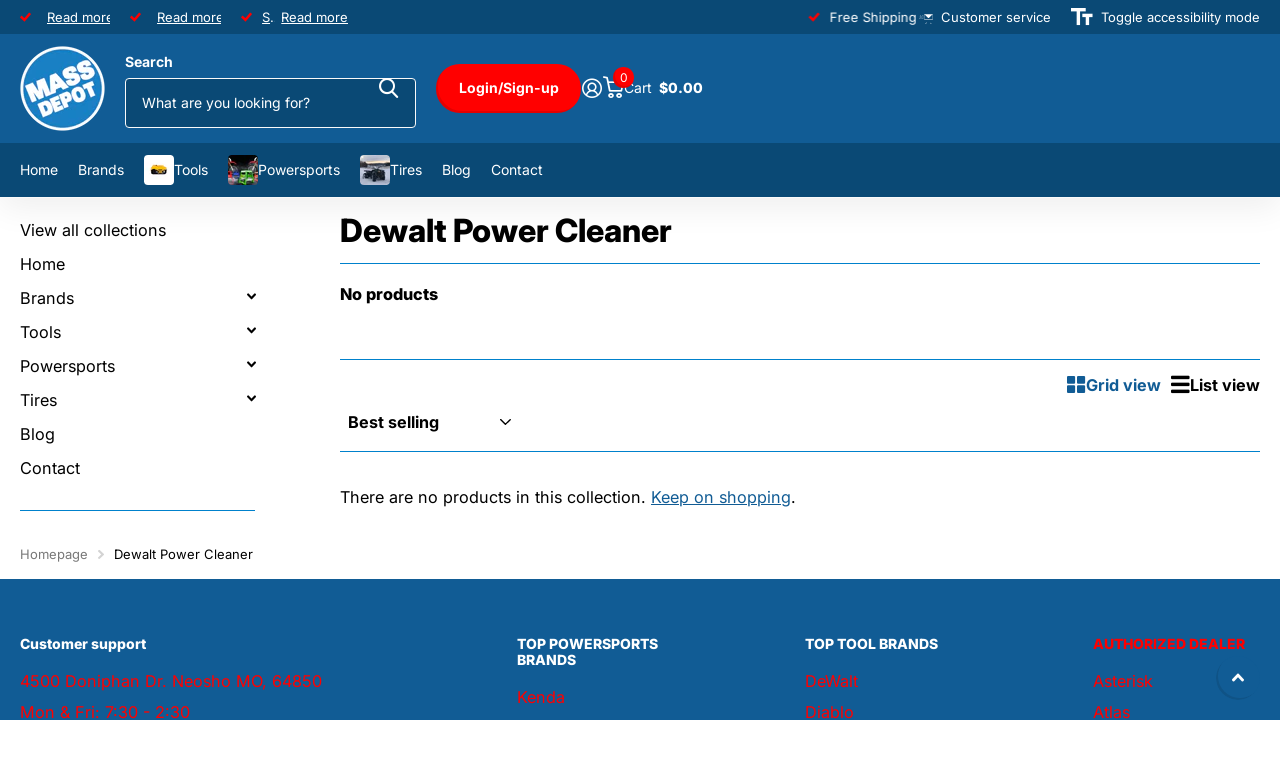

--- FILE ---
content_type: text/html; charset=utf-8
request_url: https://massdepot.com/collections/dewalt-power-cleaner
body_size: 28141
content:
<!doctype html>
<html
  lang="en"
  data-theme="xtra"
  dir="ltr"
  class="no-js "
>
  <head>
    <meta charset="utf-8">
    <meta http-equiv="x-ua-compatible" content="ie=edge">
    <title>
      Dewalt Power Cleaner
       &ndash; Mass Depot
    </title><meta name="theme-color" content="">
    <meta name="MobileOptimized" content="320">
    <meta name="HandheldFriendly" content="true">
    <meta
      name="viewport"
      content="width=device-width, initial-scale=1, minimum-scale=1, maximum-scale=5, viewport-fit=cover, shrink-to-fit=no"
    >
    <meta name="format-detection" content="telephone=no">
    <meta name="msapplication-config" content="//massdepot.com/cdn/shop/t/12/assets/browserconfig.xml?v=52024572095365081671767625466">
    <link rel="canonical" href="https://massdepot.com/collections/dewalt-power-cleaner">
    <link rel="preconnect" href="https://fonts.shopifycdn.com" crossorigin><link rel="preload" as="style" href="//massdepot.com/cdn/shop/t/12/assets/screen.css?v=72862987740436613891767625468">
    <link rel="preload" as="style" href="//massdepot.com/cdn/shop/t/12/assets/theme-xtra.css?v=93573482502964324901767625468">
    <link rel="preload" as="style" href="//massdepot.com/cdn/shop/t/12/assets/screen-settings.css?v=118721065690120455271768920428">
    
    <link rel="preload" as="font" href="//massdepot.com/cdn/fonts/inter/inter_n8.d15c916037fee1656886aab64725534609d62cc8.woff2" type="font/woff2" crossorigin>
    <link rel="preload" as="font" href="//massdepot.com/cdn/fonts/inter/inter_n4.b2a3f24c19b4de56e8871f609e73ca7f6d2e2bb9.woff2" type="font/woff2" crossorigin>
<link rel="preload" as="font" href="//massdepot.com/cdn/shop/t/12/assets/xtra.woff2?v=74598006880499421301767625468" crossorigin>
    <link href="//massdepot.com/cdn/shop/t/12/assets/screen.css?v=72862987740436613891767625468" rel="stylesheet" type="text/css" media="screen" />
    <link href="//massdepot.com/cdn/shop/t/12/assets/theme-xtra.css?v=93573482502964324901767625468" rel="stylesheet" type="text/css" media="screen" />
    <link href="//massdepot.com/cdn/shop/t/12/assets/screen-settings.css?v=118721065690120455271768920428" rel="stylesheet" type="text/css" media="screen" />
    <noscript><link rel="stylesheet" href="//massdepot.com/cdn/shop/t/12/assets/async-menu.css?v=87326593097526143561767625466"></noscript><link href="//massdepot.com/cdn/shop/t/12/assets/page-collection.css?v=128127473759417755871767625468" rel="stylesheet" type="text/css" media="screen" />

<link rel="icon" href="//massdepot.com/cdn/shop/files/Mass_Depot_Trademark_Logo.png?crop=center&height=32&v=1695047357&width=32" type="image/png">
      <link rel="mask-icon" href="safari-pinned-tab.svg" color="#333333">
      <link rel="apple-touch-icon" href="apple-touch-icon.png"><script>
      document.documentElement.classList.remove('no-js');
      document.documentElement.classList.add('js');
    </script>
    <meta name="msapplication-config" content="//massdepot.com/cdn/shop/t/12/assets/browserconfig.xml?v=52024572095365081671767625466">
<meta property="og:title" content="Dewalt Power Cleaner">
<meta property="og:type" content="product.group">
<meta property="og:description" content="Mass Depot">
<meta property="og:site_name" content="Mass Depot">
<meta property="og:url" content="https://massdepot.com/collections/dewalt-power-cleaner">



<meta name="twitter:title" content="Dewalt Power Cleaner">
<meta name="twitter:description" content="Mass Depot">
<meta name="twitter:site" content="Mass Depot">

  <meta name="twitter:card" content="//massdepot.com/cdn/shop/files/Mass_Depot_White_Ring_Logo.png?v=1695133854">


<script type="application/ld+json">
  [
    {
      "@context": "http://schema.org/",
      "@type": "Organization",
      "url": "https://massdepot.com/collections/dewalt-power-cleaner",
      "name": "Mass Depot",
      "legalName": "Mass Depot",
      "description": "Mass Depot","logo": "//massdepot.com/cdn/shop/files/Mass_Depot_White_Ring_Logo.png?v=1695133854",
        "image": "//massdepot.com/cdn/shop/files/Mass_Depot_White_Ring_Logo.png?v=1695133854","contactPoint": {
        "@type": "ContactPoint",
        "contactType": "Customer service",
        "telephone": "(417) 513-2020"
      },
      "address": {
        "@type": "PostalAddress",
        "streetAddress": "4500 Doniphan drive",
        "addressLocality": "neosho",
        "postalCode": "64850",
        "addressCountry": "US"
      }
    },
    {
      "@context": "http://schema.org",
      "@type": "WebSite",
      "url": "https://massdepot.com/collections/dewalt-power-cleaner",
      "name": "Mass Depot",
      "description": "Mass Depot",
      "author": [
        {
          "@type": "Organization",
          "url": "https://www.someoneyouknow.online",
          "name": "Someoneyouknow",
          "address": {
            "@type": "PostalAddress",
            "streetAddress": "Wilhelminaplein 25",
            "addressLocality": "Eindhoven",
            "addressRegion": "NB",
            "postalCode": "5611 HG",
            "addressCountry": "NL"
          }
        }
      ]
    }
  ]
</script>

    <script>window.performance && window.performance.mark && window.performance.mark('shopify.content_for_header.start');</script><meta name="google-site-verification" content="jSvpn1QcSgKwSTyi-LCD6ADxg_1A03WXv7GZpfOFMbA">
<meta id="shopify-digital-wallet" name="shopify-digital-wallet" content="/81321951519/digital_wallets/dialog">
<meta name="shopify-checkout-api-token" content="36670d6baa507efeb2c9809c0bdd025b">
<meta id="in-context-paypal-metadata" data-shop-id="81321951519" data-venmo-supported="false" data-environment="production" data-locale="en_US" data-paypal-v4="true" data-currency="USD">
<link rel="alternate" type="application/atom+xml" title="Feed" href="/collections/dewalt-power-cleaner.atom" />
<link rel="alternate" type="application/json+oembed" href="https://massdepot.com/collections/dewalt-power-cleaner.oembed">
<script async="async" src="/checkouts/internal/preloads.js?locale=en-US"></script>
<link rel="preconnect" href="https://shop.app" crossorigin="anonymous">
<script async="async" src="https://shop.app/checkouts/internal/preloads.js?locale=en-US&shop_id=81321951519" crossorigin="anonymous"></script>
<script id="apple-pay-shop-capabilities" type="application/json">{"shopId":81321951519,"countryCode":"US","currencyCode":"USD","merchantCapabilities":["supports3DS"],"merchantId":"gid:\/\/shopify\/Shop\/81321951519","merchantName":"Mass Depot","requiredBillingContactFields":["postalAddress","email"],"requiredShippingContactFields":["postalAddress","email"],"shippingType":"shipping","supportedNetworks":["visa","masterCard","amex","discover","elo","jcb"],"total":{"type":"pending","label":"Mass Depot","amount":"1.00"},"shopifyPaymentsEnabled":true,"supportsSubscriptions":true}</script>
<script id="shopify-features" type="application/json">{"accessToken":"36670d6baa507efeb2c9809c0bdd025b","betas":["rich-media-storefront-analytics"],"domain":"massdepot.com","predictiveSearch":true,"shopId":81321951519,"locale":"en"}</script>
<script>var Shopify = Shopify || {};
Shopify.shop = "861bde-2.myshopify.com";
Shopify.locale = "en";
Shopify.currency = {"active":"USD","rate":"1.0"};
Shopify.country = "US";
Shopify.theme = {"name":"2026 New Theme","id":180187955487,"schema_name":"Xtra","schema_version":"6.3.0","theme_store_id":1609,"role":"main"};
Shopify.theme.handle = "null";
Shopify.theme.style = {"id":null,"handle":null};
Shopify.cdnHost = "massdepot.com/cdn";
Shopify.routes = Shopify.routes || {};
Shopify.routes.root = "/";</script>
<script type="module">!function(o){(o.Shopify=o.Shopify||{}).modules=!0}(window);</script>
<script>!function(o){function n(){var o=[];function n(){o.push(Array.prototype.slice.apply(arguments))}return n.q=o,n}var t=o.Shopify=o.Shopify||{};t.loadFeatures=n(),t.autoloadFeatures=n()}(window);</script>
<script>
  window.ShopifyPay = window.ShopifyPay || {};
  window.ShopifyPay.apiHost = "shop.app\/pay";
  window.ShopifyPay.redirectState = null;
</script>
<script id="shop-js-analytics" type="application/json">{"pageType":"collection"}</script>
<script defer="defer" async type="module" src="//massdepot.com/cdn/shopifycloud/shop-js/modules/v2/client.init-shop-cart-sync_BT-GjEfc.en.esm.js"></script>
<script defer="defer" async type="module" src="//massdepot.com/cdn/shopifycloud/shop-js/modules/v2/chunk.common_D58fp_Oc.esm.js"></script>
<script defer="defer" async type="module" src="//massdepot.com/cdn/shopifycloud/shop-js/modules/v2/chunk.modal_xMitdFEc.esm.js"></script>
<script type="module">
  await import("//massdepot.com/cdn/shopifycloud/shop-js/modules/v2/client.init-shop-cart-sync_BT-GjEfc.en.esm.js");
await import("//massdepot.com/cdn/shopifycloud/shop-js/modules/v2/chunk.common_D58fp_Oc.esm.js");
await import("//massdepot.com/cdn/shopifycloud/shop-js/modules/v2/chunk.modal_xMitdFEc.esm.js");

  window.Shopify.SignInWithShop?.initShopCartSync?.({"fedCMEnabled":true,"windoidEnabled":true});

</script>
<script>
  window.Shopify = window.Shopify || {};
  if (!window.Shopify.featureAssets) window.Shopify.featureAssets = {};
  window.Shopify.featureAssets['shop-js'] = {"shop-cart-sync":["modules/v2/client.shop-cart-sync_DZOKe7Ll.en.esm.js","modules/v2/chunk.common_D58fp_Oc.esm.js","modules/v2/chunk.modal_xMitdFEc.esm.js"],"init-fed-cm":["modules/v2/client.init-fed-cm_B6oLuCjv.en.esm.js","modules/v2/chunk.common_D58fp_Oc.esm.js","modules/v2/chunk.modal_xMitdFEc.esm.js"],"shop-cash-offers":["modules/v2/client.shop-cash-offers_D2sdYoxE.en.esm.js","modules/v2/chunk.common_D58fp_Oc.esm.js","modules/v2/chunk.modal_xMitdFEc.esm.js"],"shop-login-button":["modules/v2/client.shop-login-button_QeVjl5Y3.en.esm.js","modules/v2/chunk.common_D58fp_Oc.esm.js","modules/v2/chunk.modal_xMitdFEc.esm.js"],"pay-button":["modules/v2/client.pay-button_DXTOsIq6.en.esm.js","modules/v2/chunk.common_D58fp_Oc.esm.js","modules/v2/chunk.modal_xMitdFEc.esm.js"],"shop-button":["modules/v2/client.shop-button_DQZHx9pm.en.esm.js","modules/v2/chunk.common_D58fp_Oc.esm.js","modules/v2/chunk.modal_xMitdFEc.esm.js"],"avatar":["modules/v2/client.avatar_BTnouDA3.en.esm.js"],"init-windoid":["modules/v2/client.init-windoid_CR1B-cfM.en.esm.js","modules/v2/chunk.common_D58fp_Oc.esm.js","modules/v2/chunk.modal_xMitdFEc.esm.js"],"init-shop-for-new-customer-accounts":["modules/v2/client.init-shop-for-new-customer-accounts_C_vY_xzh.en.esm.js","modules/v2/client.shop-login-button_QeVjl5Y3.en.esm.js","modules/v2/chunk.common_D58fp_Oc.esm.js","modules/v2/chunk.modal_xMitdFEc.esm.js"],"init-shop-email-lookup-coordinator":["modules/v2/client.init-shop-email-lookup-coordinator_BI7n9ZSv.en.esm.js","modules/v2/chunk.common_D58fp_Oc.esm.js","modules/v2/chunk.modal_xMitdFEc.esm.js"],"init-shop-cart-sync":["modules/v2/client.init-shop-cart-sync_BT-GjEfc.en.esm.js","modules/v2/chunk.common_D58fp_Oc.esm.js","modules/v2/chunk.modal_xMitdFEc.esm.js"],"shop-toast-manager":["modules/v2/client.shop-toast-manager_DiYdP3xc.en.esm.js","modules/v2/chunk.common_D58fp_Oc.esm.js","modules/v2/chunk.modal_xMitdFEc.esm.js"],"init-customer-accounts":["modules/v2/client.init-customer-accounts_D9ZNqS-Q.en.esm.js","modules/v2/client.shop-login-button_QeVjl5Y3.en.esm.js","modules/v2/chunk.common_D58fp_Oc.esm.js","modules/v2/chunk.modal_xMitdFEc.esm.js"],"init-customer-accounts-sign-up":["modules/v2/client.init-customer-accounts-sign-up_iGw4briv.en.esm.js","modules/v2/client.shop-login-button_QeVjl5Y3.en.esm.js","modules/v2/chunk.common_D58fp_Oc.esm.js","modules/v2/chunk.modal_xMitdFEc.esm.js"],"shop-follow-button":["modules/v2/client.shop-follow-button_CqMgW2wH.en.esm.js","modules/v2/chunk.common_D58fp_Oc.esm.js","modules/v2/chunk.modal_xMitdFEc.esm.js"],"checkout-modal":["modules/v2/client.checkout-modal_xHeaAweL.en.esm.js","modules/v2/chunk.common_D58fp_Oc.esm.js","modules/v2/chunk.modal_xMitdFEc.esm.js"],"shop-login":["modules/v2/client.shop-login_D91U-Q7h.en.esm.js","modules/v2/chunk.common_D58fp_Oc.esm.js","modules/v2/chunk.modal_xMitdFEc.esm.js"],"lead-capture":["modules/v2/client.lead-capture_BJmE1dJe.en.esm.js","modules/v2/chunk.common_D58fp_Oc.esm.js","modules/v2/chunk.modal_xMitdFEc.esm.js"],"payment-terms":["modules/v2/client.payment-terms_Ci9AEqFq.en.esm.js","modules/v2/chunk.common_D58fp_Oc.esm.js","modules/v2/chunk.modal_xMitdFEc.esm.js"]};
</script>
<script id="__st">var __st={"a":81321951519,"offset":-21600,"reqid":"42452f56-37f6-4667-bfab-6ab17d0c9f2c-1769233777","pageurl":"massdepot.com\/collections\/dewalt-power-cleaner","u":"c7ee5e02def4","p":"collection","rtyp":"collection","rid":466957304095};</script>
<script>window.ShopifyPaypalV4VisibilityTracking = true;</script>
<script id="captcha-bootstrap">!function(){'use strict';const t='contact',e='account',n='new_comment',o=[[t,t],['blogs',n],['comments',n],[t,'customer']],c=[[e,'customer_login'],[e,'guest_login'],[e,'recover_customer_password'],[e,'create_customer']],r=t=>t.map((([t,e])=>`form[action*='/${t}']:not([data-nocaptcha='true']) input[name='form_type'][value='${e}']`)).join(','),a=t=>()=>t?[...document.querySelectorAll(t)].map((t=>t.form)):[];function s(){const t=[...o],e=r(t);return a(e)}const i='password',u='form_key',d=['recaptcha-v3-token','g-recaptcha-response','h-captcha-response',i],f=()=>{try{return window.sessionStorage}catch{return}},m='__shopify_v',_=t=>t.elements[u];function p(t,e,n=!1){try{const o=window.sessionStorage,c=JSON.parse(o.getItem(e)),{data:r}=function(t){const{data:e,action:n}=t;return t[m]||n?{data:e,action:n}:{data:t,action:n}}(c);for(const[e,n]of Object.entries(r))t.elements[e]&&(t.elements[e].value=n);n&&o.removeItem(e)}catch(o){console.error('form repopulation failed',{error:o})}}const l='form_type',E='cptcha';function T(t){t.dataset[E]=!0}const w=window,h=w.document,L='Shopify',v='ce_forms',y='captcha';let A=!1;((t,e)=>{const n=(g='f06e6c50-85a8-45c8-87d0-21a2b65856fe',I='https://cdn.shopify.com/shopifycloud/storefront-forms-hcaptcha/ce_storefront_forms_captcha_hcaptcha.v1.5.2.iife.js',D={infoText:'Protected by hCaptcha',privacyText:'Privacy',termsText:'Terms'},(t,e,n)=>{const o=w[L][v],c=o.bindForm;if(c)return c(t,g,e,D).then(n);var r;o.q.push([[t,g,e,D],n]),r=I,A||(h.body.append(Object.assign(h.createElement('script'),{id:'captcha-provider',async:!0,src:r})),A=!0)});var g,I,D;w[L]=w[L]||{},w[L][v]=w[L][v]||{},w[L][v].q=[],w[L][y]=w[L][y]||{},w[L][y].protect=function(t,e){n(t,void 0,e),T(t)},Object.freeze(w[L][y]),function(t,e,n,w,h,L){const[v,y,A,g]=function(t,e,n){const i=e?o:[],u=t?c:[],d=[...i,...u],f=r(d),m=r(i),_=r(d.filter((([t,e])=>n.includes(e))));return[a(f),a(m),a(_),s()]}(w,h,L),I=t=>{const e=t.target;return e instanceof HTMLFormElement?e:e&&e.form},D=t=>v().includes(t);t.addEventListener('submit',(t=>{const e=I(t);if(!e)return;const n=D(e)&&!e.dataset.hcaptchaBound&&!e.dataset.recaptchaBound,o=_(e),c=g().includes(e)&&(!o||!o.value);(n||c)&&t.preventDefault(),c&&!n&&(function(t){try{if(!f())return;!function(t){const e=f();if(!e)return;const n=_(t);if(!n)return;const o=n.value;o&&e.removeItem(o)}(t);const e=Array.from(Array(32),(()=>Math.random().toString(36)[2])).join('');!function(t,e){_(t)||t.append(Object.assign(document.createElement('input'),{type:'hidden',name:u})),t.elements[u].value=e}(t,e),function(t,e){const n=f();if(!n)return;const o=[...t.querySelectorAll(`input[type='${i}']`)].map((({name:t})=>t)),c=[...d,...o],r={};for(const[a,s]of new FormData(t).entries())c.includes(a)||(r[a]=s);n.setItem(e,JSON.stringify({[m]:1,action:t.action,data:r}))}(t,e)}catch(e){console.error('failed to persist form',e)}}(e),e.submit())}));const S=(t,e)=>{t&&!t.dataset[E]&&(n(t,e.some((e=>e===t))),T(t))};for(const o of['focusin','change'])t.addEventListener(o,(t=>{const e=I(t);D(e)&&S(e,y())}));const B=e.get('form_key'),M=e.get(l),P=B&&M;t.addEventListener('DOMContentLoaded',(()=>{const t=y();if(P)for(const e of t)e.elements[l].value===M&&p(e,B);[...new Set([...A(),...v().filter((t=>'true'===t.dataset.shopifyCaptcha))])].forEach((e=>S(e,t)))}))}(h,new URLSearchParams(w.location.search),n,t,e,['guest_login'])})(!0,!0)}();</script>
<script integrity="sha256-4kQ18oKyAcykRKYeNunJcIwy7WH5gtpwJnB7kiuLZ1E=" data-source-attribution="shopify.loadfeatures" defer="defer" src="//massdepot.com/cdn/shopifycloud/storefront/assets/storefront/load_feature-a0a9edcb.js" crossorigin="anonymous"></script>
<script crossorigin="anonymous" defer="defer" src="//massdepot.com/cdn/shopifycloud/storefront/assets/shopify_pay/storefront-65b4c6d7.js?v=20250812"></script>
<script data-source-attribution="shopify.dynamic_checkout.dynamic.init">var Shopify=Shopify||{};Shopify.PaymentButton=Shopify.PaymentButton||{isStorefrontPortableWallets:!0,init:function(){window.Shopify.PaymentButton.init=function(){};var t=document.createElement("script");t.src="https://massdepot.com/cdn/shopifycloud/portable-wallets/latest/portable-wallets.en.js",t.type="module",document.head.appendChild(t)}};
</script>
<script data-source-attribution="shopify.dynamic_checkout.buyer_consent">
  function portableWalletsHideBuyerConsent(e){var t=document.getElementById("shopify-buyer-consent"),n=document.getElementById("shopify-subscription-policy-button");t&&n&&(t.classList.add("hidden"),t.setAttribute("aria-hidden","true"),n.removeEventListener("click",e))}function portableWalletsShowBuyerConsent(e){var t=document.getElementById("shopify-buyer-consent"),n=document.getElementById("shopify-subscription-policy-button");t&&n&&(t.classList.remove("hidden"),t.removeAttribute("aria-hidden"),n.addEventListener("click",e))}window.Shopify?.PaymentButton&&(window.Shopify.PaymentButton.hideBuyerConsent=portableWalletsHideBuyerConsent,window.Shopify.PaymentButton.showBuyerConsent=portableWalletsShowBuyerConsent);
</script>
<script data-source-attribution="shopify.dynamic_checkout.cart.bootstrap">document.addEventListener("DOMContentLoaded",(function(){function t(){return document.querySelector("shopify-accelerated-checkout-cart, shopify-accelerated-checkout")}if(t())Shopify.PaymentButton.init();else{new MutationObserver((function(e,n){t()&&(Shopify.PaymentButton.init(),n.disconnect())})).observe(document.body,{childList:!0,subtree:!0})}}));
</script>
<link id="shopify-accelerated-checkout-styles" rel="stylesheet" media="screen" href="https://massdepot.com/cdn/shopifycloud/portable-wallets/latest/accelerated-checkout-backwards-compat.css" crossorigin="anonymous">
<style id="shopify-accelerated-checkout-cart">
        #shopify-buyer-consent {
  margin-top: 1em;
  display: inline-block;
  width: 100%;
}

#shopify-buyer-consent.hidden {
  display: none;
}

#shopify-subscription-policy-button {
  background: none;
  border: none;
  padding: 0;
  text-decoration: underline;
  font-size: inherit;
  cursor: pointer;
}

#shopify-subscription-policy-button::before {
  box-shadow: none;
}

      </style>

<script>window.performance && window.performance.mark && window.performance.mark('shopify.content_for_header.end');</script>
    
    <style data-shopify>
      :root {
      	--scheme-1:                      #ffffff;
      	--scheme-1_solid:                #ffffff;
      	--scheme-1_bg:                   var(--scheme-1);
      	--scheme-1_bg_dark:              var(--scheme-1_bg);
      	--scheme-1_bg_var:               var(--scheme-1_bg_dark);
      	--scheme-1_bg_secondary:         #e5e5e5;
      	--scheme-1_fg:                   #000000;
      	--scheme-1_fg_sat:               #bfbfbf;
      	--scheme-1_title:                #000000;
      	--scheme-1_title_solid:          #000000;

      	--scheme-1_primary_btn_bg:       #115c95;
      	--scheme-1_primary_btn_bg_dark:  #0d4875;
      	--scheme-1_primary_btn_fg:       #ffffff;
      	--scheme-1_secondary_btn_bg:     #115c95;
      	--scheme-1_secondary_btn_bg_dark:#0d4875;
      	--scheme-1_secondary_btn_fg:     #000000;
      	--scheme-1_tertiary_btn_bg:      #378cde;
      	--scheme-1_tertiary_btn_bg_dark: #227acf;
      	--scheme-1_tertiary_btn_fg:      #ffffff;
      	--scheme-1_btn_bg:       		var(--scheme-1_primary_btn_bg);
      	--scheme-1_btn_bg_dark:  		var(--scheme-1_primary_btn_bg_dark);
      	--scheme-1_btn_fg:       		var(--scheme-1_primary_btn_fg);
      	--scheme-1_bd:                   #0081cc;
      	--scheme-1_input_bg:             #ffffff;
      	--scheme-1_input_fg:             #000000;
      	--scheme-1_input_pl:             #1a1a1a;
      	--scheme-1_accent:               #f0702c;
      	--scheme-1_accent_gradient:      linear-gradient(320deg, rgba(232, 74, 147, 1) 4%, rgba(239, 179, 76, 1) 100%);
      	
      	--scheme-1_fg_brightness: 0; 
      	
      		--primary_text_rgba:  				rgb(0, 0, 0);
      		--body_bg:            				var(--scheme-1_bg);
      	
      	}select, .bv_atual, #root #content .f8sr select,
      	[class*="palette-scheme-1"] select,
      	[class*="palette-scheme-1"] .bv_atual,
      	#root #content [class*="palette-scheme-1"] .f8sr select {
      	background-image: url("data:image/svg+xml,%3Csvg xmlns='http://www.w3.org/2000/svg' xml:space='preserve' style='enable-background:new 0 0 12.7 7.7' viewBox='0 0 12.7 7.7' fill='%23000000'%3E%3Cpath d='M.3.2c.4-.3.9-.3 1.2.1l4.7 5.3 5-5.3c.3-.3.9-.4 1.2 0 .3.3.4.9 0 1.2l-5.7 6c-.1.1-.3.2-.5.2s-.5-.1-.6-.3l-5.3-6C-.1 1.1-.1.5.3.2z'/%3E%3C/svg%3E");
      	}
      	
      		#root input[type="date"], #root .datepicker-input { background-image: url("data:image/svg+xml,%3Csvg xmlns='http://www.w3.org/2000/svg' xml:space='preserve' style='enable-background:new 0 0 14 16' viewBox='0 0 14 16' fill='%23000000'%3E%3Cpath d='M12.3 2H11V.8c0-.5-.3-.8-.7-.8s-.8.3-.8.8V2h-5V.8c0-.5-.3-.8-.7-.8S3 .3 3 .8V2H1.8C.8 2 0 2.8 0 3.8v10.5c0 1 .8 1.8 1.8 1.8h10.5c1 0 1.8-.8 1.8-1.8V3.8c-.1-1-.9-1.8-1.8-1.8zm.2 12.3c0 .1-.1.3-.3.3H1.8c-.1 0-.3-.1-.3-.3V7.5h11v6.8zm0-8.3h-11V3.8c0-.1.1-.3.3-.3h10.5c.1 0 .3.1.3.3V6z'/%3E%3C/svg%3E"); }
      	
      	select:focus, #root #content .f8sr select:focus,
      	[class*="palette-scheme-1"] select:focus,
      	#root #content [class*="palette-scheme-1"] .f8sr select:focus {
      	background-image: url("data:image/svg+xml,%3Csvg xmlns='http://www.w3.org/2000/svg' xml:space='preserve' style='enable-background:new 0 0 12.7 7.7' viewBox='0 0 12.7 7.7' fill='%23000000'%3E%3Cpath d='M12.4 7.5c-.4.3-.9.3-1.2-.1L6.5 2.1l-5 5.3c-.3.3-.9.4-1.2 0-.3-.3-.4-.9 0-1.2L6 .2c.1-.1.3-.2.5-.2.3 0 .5.1.6.3l5.3 6c.4.3.4.9 0 1.2z'/%3E%3C/svg%3E");
      	}
      	:root, [class*="palette-scheme-1"], [data-active-content*="scheme-1"] {
      	--primary_bg:             var(--scheme-1_bg);
      	--bg_secondary:           var(--scheme-1_bg_secondary);
      	--primary_text:           var(--scheme-1_fg);
      	--primary_text_h:         var(--scheme-1_title);
      	--headings_text:          var(--primary_text_h);
      	--headings_text_solid:    var(--scheme-1_title_solid);
      	--primary_bg_btn:         var(--scheme-1_primary_btn_bg);
      	--primary_bg_btn_dark:    var(--scheme-1_primary_btn_bg_dark);
      	--primary_btn_text:       var(--scheme-1_primary_btn_fg);
      	--secondary_bg_btn:       var(--scheme-1_secondary_btn_bg);
      	--secondary_bg_btn_dark:  var(--scheme-1_secondary_btn_bg_dark);
      	--secondary_btn_text:     var(--scheme-1_secondary_btn_fg);
      	--tertiary_bg_btn:        var(--scheme-1_tertiary_btn_bg);
      	--tertiary_bg_btn_dark:   var(--scheme-1_tertiary_btn_bg_dark);
      	--tertiary_btn_text:      var(--scheme-1_tertiary_btn_fg);
      	--custom_input_bg:        var(--scheme-1_input_bg);
      	--custom_input_fg:        var(--scheme-1_input_fg);
      	--custom_input_pl:        var(--scheme-1_input_pl);
      	--custom_input_bd:        var(--scheme-1_bd);
      	--custom_bd:              var(--custom_input_bd);
      	--secondary_bg: 		  var(--primary_bg_btn);
      	--accent:                 var(--scheme-1_accent);
      	--accent_gradient:        var(--scheme-1_accent_gradient);
      	--primary_text_brightness:var(--scheme-1_fg_brightness);
      	}
      	
      :root {
      	--scheme-2:                      #115c95;
      	--scheme-2_solid:                #115c95;
      	--scheme-2_bg:                   var(--scheme-2);
      	--scheme-2_bg_dark:              #10568c;
      	--scheme-2_bg_var:               var(--scheme-2_bg_dark);
      	--scheme-2_bg_secondary:         #115c95;
      	--scheme-2_fg:                   #ffffff;
      	--scheme-2_fg_sat:               #ffffff;
      	--scheme-2_title:                #ffffff;
      	--scheme-2_title_solid:          #ffffff;

      	--scheme-2_primary_btn_bg:       #ff0000;
      	--scheme-2_primary_btn_bg_dark:  #db0000;
      	--scheme-2_primary_btn_fg:       #ffffff;
      	--scheme-2_secondary_btn_bg:     #ff0000;
      	--scheme-2_secondary_btn_bg_dark:#db0000;
      	--scheme-2_secondary_btn_fg:     #ffffff;
      	--scheme-2_tertiary_btn_bg:      #0a4975;
      	--scheme-2_tertiary_btn_bg_dark: #073454;
      	--scheme-2_tertiary_btn_fg:      #ffffff;
      	--scheme-2_btn_bg:       		var(--scheme-2_primary_btn_bg);
      	--scheme-2_btn_bg_dark:  		var(--scheme-2_primary_btn_bg_dark);
      	--scheme-2_btn_fg:       		var(--scheme-2_primary_btn_fg);
      	--scheme-2_bd:                   #fafafa;
      	--scheme-2_input_bg:             #0a4975;
      	--scheme-2_input_fg:             #ffffff;
      	--scheme-2_input_pl:             #ffffff;
      	--scheme-2_accent:               #fbea61;
      	--scheme-2_accent_gradient:      #fbea61;
      	
      	--scheme-2_fg_brightness: 1; 
      	
      	}
      	[class*="palette-scheme-2"] select,
      	[class*="palette-scheme-2"] .bv_atual,
      	#root #content [class*="palette-scheme-2"] .f8sr select {
      	background-image: url("data:image/svg+xml,%3Csvg xmlns='http://www.w3.org/2000/svg' xml:space='preserve' style='enable-background:new 0 0 12.7 7.7' viewBox='0 0 12.7 7.7' fill='%23ffffff'%3E%3Cpath d='M.3.2c.4-.3.9-.3 1.2.1l4.7 5.3 5-5.3c.3-.3.9-.4 1.2 0 .3.3.4.9 0 1.2l-5.7 6c-.1.1-.3.2-.5.2s-.5-.1-.6-.3l-5.3-6C-.1 1.1-.1.5.3.2z'/%3E%3C/svg%3E");
      	}
      	
      	
      	[class*="palette-scheme-2"] select:focus,
      	#root #content [class*="palette-scheme-2"] .f8sr select:focus {
      	background-image: url("data:image/svg+xml,%3Csvg xmlns='http://www.w3.org/2000/svg' xml:space='preserve' style='enable-background:new 0 0 12.7 7.7' viewBox='0 0 12.7 7.7' fill='%23ffffff'%3E%3Cpath d='M12.4 7.5c-.4.3-.9.3-1.2-.1L6.5 2.1l-5 5.3c-.3.3-.9.4-1.2 0-.3-.3-.4-.9 0-1.2L6 .2c.1-.1.3-.2.5-.2.3 0 .5.1.6.3l5.3 6c.4.3.4.9 0 1.2z'/%3E%3C/svg%3E");
      	}
      	[class*="palette-scheme-2"], [data-active-content*="scheme-2"] {
      	--primary_bg:             var(--scheme-2_bg);
      	--bg_secondary:           var(--scheme-2_bg_secondary);
      	--primary_text:           var(--scheme-2_fg);
      	--primary_text_h:         var(--scheme-2_title);
      	--headings_text:          var(--primary_text_h);
      	--headings_text_solid:    var(--scheme-2_title_solid);
      	--primary_bg_btn:         var(--scheme-2_primary_btn_bg);
      	--primary_bg_btn_dark:    var(--scheme-2_primary_btn_bg_dark);
      	--primary_btn_text:       var(--scheme-2_primary_btn_fg);
      	--secondary_bg_btn:       var(--scheme-2_secondary_btn_bg);
      	--secondary_bg_btn_dark:  var(--scheme-2_secondary_btn_bg_dark);
      	--secondary_btn_text:     var(--scheme-2_secondary_btn_fg);
      	--tertiary_bg_btn:        var(--scheme-2_tertiary_btn_bg);
      	--tertiary_bg_btn_dark:   var(--scheme-2_tertiary_btn_bg_dark);
      	--tertiary_btn_text:      var(--scheme-2_tertiary_btn_fg);
      	--custom_input_bg:        var(--scheme-2_input_bg);
      	--custom_input_fg:        var(--scheme-2_input_fg);
      	--custom_input_pl:        var(--scheme-2_input_pl);
      	--custom_input_bd:        var(--scheme-2_bd);
      	--custom_bd:              var(--custom_input_bd);
      	--secondary_bg: 		  var(--primary_bg_btn);
      	--accent:                 var(--scheme-2_accent);
      	--accent_gradient:        var(--scheme-2_accent_gradient);
      	--primary_text_brightness:var(--scheme-2_fg_brightness);
      	}
      	
      :root {
      	--scheme-3:                      #0a4975;
      	--scheme-3_solid:                #0a4975;
      	--scheme-3_bg:                   var(--scheme-3);
      	--scheme-3_bg_dark:              #09436c;
      	--scheme-3_bg_var:               var(--scheme-3_bg_dark);
      	--scheme-3_bg_secondary:         #ffffff;
      	--scheme-3_fg:                   #000000;
      	--scheme-3_fg_sat:               #bfbfbf;
      	--scheme-3_title:                #ffffff;
      	--scheme-3_title_solid:          #ffffff;

      	--scheme-3_primary_btn_bg:       #ffffff;
      	--scheme-3_primary_btn_bg_dark:  #ededed;
      	--scheme-3_primary_btn_fg:       #ffffff;
      	--scheme-3_secondary_btn_bg:     #0a4975;
      	--scheme-3_secondary_btn_bg_dark:#073454;
      	--scheme-3_secondary_btn_fg:     #ffffff;
      	--scheme-3_tertiary_btn_bg:      #378cde;
      	--scheme-3_tertiary_btn_bg_dark: #227acf;
      	--scheme-3_tertiary_btn_fg:      #ffffff;
      	--scheme-3_btn_bg:       		var(--scheme-3_primary_btn_bg);
      	--scheme-3_btn_bg_dark:  		var(--scheme-3_primary_btn_bg_dark);
      	--scheme-3_btn_fg:       		var(--scheme-3_primary_btn_fg);
      	--scheme-3_bd:                   #fafafa;
      	--scheme-3_input_bg:             #ffffff;
      	--scheme-3_input_fg:             #0b1613;
      	--scheme-3_input_pl:             #1c3830;
      	--scheme-3_accent:               #f0702c;
      	--scheme-3_accent_gradient:      #f0702c;
      	
      	--scheme-3_fg_brightness: 0; 
      	
      	}
      	[class*="palette-scheme-3"] select,
      	[class*="palette-scheme-3"] .bv_atual,
      	#root #content [class*="palette-scheme-3"] .f8sr select {
      	background-image: url("data:image/svg+xml,%3Csvg xmlns='http://www.w3.org/2000/svg' xml:space='preserve' style='enable-background:new 0 0 12.7 7.7' viewBox='0 0 12.7 7.7' fill='%230b1613'%3E%3Cpath d='M.3.2c.4-.3.9-.3 1.2.1l4.7 5.3 5-5.3c.3-.3.9-.4 1.2 0 .3.3.4.9 0 1.2l-5.7 6c-.1.1-.3.2-.5.2s-.5-.1-.6-.3l-5.3-6C-.1 1.1-.1.5.3.2z'/%3E%3C/svg%3E");
      	}
      	
      	
      	[class*="palette-scheme-3"] select:focus,
      	#root #content [class*="palette-scheme-3"] .f8sr select:focus {
      	background-image: url("data:image/svg+xml,%3Csvg xmlns='http://www.w3.org/2000/svg' xml:space='preserve' style='enable-background:new 0 0 12.7 7.7' viewBox='0 0 12.7 7.7' fill='%230b1613'%3E%3Cpath d='M12.4 7.5c-.4.3-.9.3-1.2-.1L6.5 2.1l-5 5.3c-.3.3-.9.4-1.2 0-.3-.3-.4-.9 0-1.2L6 .2c.1-.1.3-.2.5-.2.3 0 .5.1.6.3l5.3 6c.4.3.4.9 0 1.2z'/%3E%3C/svg%3E");
      	}
      	[class*="palette-scheme-3"], [data-active-content*="scheme-3"] {
      	--primary_bg:             var(--scheme-3_bg);
      	--bg_secondary:           var(--scheme-3_bg_secondary);
      	--primary_text:           var(--scheme-3_fg);
      	--primary_text_h:         var(--scheme-3_title);
      	--headings_text:          var(--primary_text_h);
      	--headings_text_solid:    var(--scheme-3_title_solid);
      	--primary_bg_btn:         var(--scheme-3_primary_btn_bg);
      	--primary_bg_btn_dark:    var(--scheme-3_primary_btn_bg_dark);
      	--primary_btn_text:       var(--scheme-3_primary_btn_fg);
      	--secondary_bg_btn:       var(--scheme-3_secondary_btn_bg);
      	--secondary_bg_btn_dark:  var(--scheme-3_secondary_btn_bg_dark);
      	--secondary_btn_text:     var(--scheme-3_secondary_btn_fg);
      	--tertiary_bg_btn:        var(--scheme-3_tertiary_btn_bg);
      	--tertiary_bg_btn_dark:   var(--scheme-3_tertiary_btn_bg_dark);
      	--tertiary_btn_text:      var(--scheme-3_tertiary_btn_fg);
      	--custom_input_bg:        var(--scheme-3_input_bg);
      	--custom_input_fg:        var(--scheme-3_input_fg);
      	--custom_input_pl:        var(--scheme-3_input_pl);
      	--custom_input_bd:        var(--scheme-3_bd);
      	--custom_bd:              var(--custom_input_bd);
      	--secondary_bg: 		  var(--primary_bg_btn);
      	--accent:                 var(--scheme-3_accent);
      	--accent_gradient:        var(--scheme-3_accent_gradient);
      	--primary_text_brightness:var(--scheme-3_fg_brightness);
      	}
      	
      :root {
      	--scheme-4:                      #9dc6ef;
      	--scheme-4_solid:                #9dc6ef;
      	--scheme-4_bg:                   var(--scheme-4);
      	--scheme-4_bg_dark:              #94c1ee;
      	--scheme-4_bg_var:               var(--scheme-4_bg_dark);
      	--scheme-4_bg_secondary:         #378cde;
      	--scheme-4_fg:                   #000000;
      	--scheme-4_fg_sat:               #bfbfbf;
      	--scheme-4_title:                #000000;
      	--scheme-4_title_solid:          #000000;

      	--scheme-4_primary_btn_bg:       #9dc6ef;
      	--scheme-4_primary_btn_bg_dark:  #7eb4ea;
      	--scheme-4_primary_btn_fg:       #000000;
      	--scheme-4_secondary_btn_bg:     #ffffff;
      	--scheme-4_secondary_btn_bg_dark:#ededed;
      	--scheme-4_secondary_btn_fg:     #0b1613;
      	--scheme-4_tertiary_btn_bg:      #ffffff;
      	--scheme-4_tertiary_btn_bg_dark: #ededed;
      	--scheme-4_tertiary_btn_fg:      #0b1613;
      	--scheme-4_btn_bg:       		var(--scheme-4_primary_btn_bg);
      	--scheme-4_btn_bg_dark:  		var(--scheme-4_primary_btn_bg_dark);
      	--scheme-4_btn_fg:       		var(--scheme-4_primary_btn_fg);
      	--scheme-4_bd:                   #fafafa;
      	--scheme-4_input_bg:             #ffffff;
      	--scheme-4_input_fg:             #0b1613;
      	--scheme-4_input_pl:             #1c3830;
      	--scheme-4_accent:               #f0702c;
      	--scheme-4_accent_gradient:      #f0702c;
      	
      	--scheme-4_fg_brightness: 0; 
      	
      	}
      	[class*="palette-scheme-4"] select,
      	[class*="palette-scheme-4"] .bv_atual,
      	#root #content [class*="palette-scheme-4"] .f8sr select {
      	background-image: url("data:image/svg+xml,%3Csvg xmlns='http://www.w3.org/2000/svg' xml:space='preserve' style='enable-background:new 0 0 12.7 7.7' viewBox='0 0 12.7 7.7' fill='%230b1613'%3E%3Cpath d='M.3.2c.4-.3.9-.3 1.2.1l4.7 5.3 5-5.3c.3-.3.9-.4 1.2 0 .3.3.4.9 0 1.2l-5.7 6c-.1.1-.3.2-.5.2s-.5-.1-.6-.3l-5.3-6C-.1 1.1-.1.5.3.2z'/%3E%3C/svg%3E");
      	}
      	
      	
      	[class*="palette-scheme-4"] select:focus,
      	#root #content [class*="palette-scheme-4"] .f8sr select:focus {
      	background-image: url("data:image/svg+xml,%3Csvg xmlns='http://www.w3.org/2000/svg' xml:space='preserve' style='enable-background:new 0 0 12.7 7.7' viewBox='0 0 12.7 7.7' fill='%230b1613'%3E%3Cpath d='M12.4 7.5c-.4.3-.9.3-1.2-.1L6.5 2.1l-5 5.3c-.3.3-.9.4-1.2 0-.3-.3-.4-.9 0-1.2L6 .2c.1-.1.3-.2.5-.2.3 0 .5.1.6.3l5.3 6c.4.3.4.9 0 1.2z'/%3E%3C/svg%3E");
      	}
      	[class*="palette-scheme-4"], [data-active-content*="scheme-4"] {
      	--primary_bg:             var(--scheme-4_bg);
      	--bg_secondary:           var(--scheme-4_bg_secondary);
      	--primary_text:           var(--scheme-4_fg);
      	--primary_text_h:         var(--scheme-4_title);
      	--headings_text:          var(--primary_text_h);
      	--headings_text_solid:    var(--scheme-4_title_solid);
      	--primary_bg_btn:         var(--scheme-4_primary_btn_bg);
      	--primary_bg_btn_dark:    var(--scheme-4_primary_btn_bg_dark);
      	--primary_btn_text:       var(--scheme-4_primary_btn_fg);
      	--secondary_bg_btn:       var(--scheme-4_secondary_btn_bg);
      	--secondary_bg_btn_dark:  var(--scheme-4_secondary_btn_bg_dark);
      	--secondary_btn_text:     var(--scheme-4_secondary_btn_fg);
      	--tertiary_bg_btn:        var(--scheme-4_tertiary_btn_bg);
      	--tertiary_bg_btn_dark:   var(--scheme-4_tertiary_btn_bg_dark);
      	--tertiary_btn_text:      var(--scheme-4_tertiary_btn_fg);
      	--custom_input_bg:        var(--scheme-4_input_bg);
      	--custom_input_fg:        var(--scheme-4_input_fg);
      	--custom_input_pl:        var(--scheme-4_input_pl);
      	--custom_input_bd:        var(--scheme-4_bd);
      	--custom_bd:              var(--custom_input_bd);
      	--secondary_bg: 		  var(--primary_bg_btn);
      	--accent:                 var(--scheme-4_accent);
      	--accent_gradient:        var(--scheme-4_accent_gradient);
      	--primary_text_brightness:var(--scheme-4_fg_brightness);
      	}
      	
      :root {
      	--scheme-5:                      #000000;
      	--scheme-5_solid:                #000000;
      	--scheme-5_bg:                   var(--scheme-5);
      	--scheme-5_bg_dark:              #000000;
      	--scheme-5_bg_var:               var(--scheme-5_bg_dark);
      	--scheme-5_bg_secondary:         #ffffff;
      	--scheme-5_fg:                   #ffffff;
      	--scheme-5_fg_sat:               #ffffff;
      	--scheme-5_title:                #ffffff;
      	--scheme-5_title_solid:          #ffffff;

      	--scheme-5_primary_btn_bg:       #ffffff;
      	--scheme-5_primary_btn_bg_dark:  #ededed;
      	--scheme-5_primary_btn_fg:       #0b1613;
      	--scheme-5_secondary_btn_bg:     #0b1613;
      	--scheme-5_secondary_btn_bg_dark:#000000;
      	--scheme-5_secondary_btn_fg:     #ffffff;
      	--scheme-5_tertiary_btn_bg:      #378cde;
      	--scheme-5_tertiary_btn_bg_dark: #227acf;
      	--scheme-5_tertiary_btn_fg:      #ffffff;
      	--scheme-5_btn_bg:       		var(--scheme-5_primary_btn_bg);
      	--scheme-5_btn_bg_dark:  		var(--scheme-5_primary_btn_bg_dark);
      	--scheme-5_btn_fg:       		var(--scheme-5_primary_btn_fg);
      	--scheme-5_bd:                   #fafafa;
      	--scheme-5_input_bg:             #ffffff;
      	--scheme-5_input_fg:             #0b1613;
      	--scheme-5_input_pl:             #1c3830;
      	--scheme-5_accent:               #ffffff;
      	--scheme-5_accent_gradient:      #ffffff;
      	
      	--scheme-5_fg_brightness: 1; 
      	
      	}
      	[class*="palette-scheme-5"] select,
      	[class*="palette-scheme-5"] .bv_atual,
      	#root #content [class*="palette-scheme-5"] .f8sr select {
      	background-image: url("data:image/svg+xml,%3Csvg xmlns='http://www.w3.org/2000/svg' xml:space='preserve' style='enable-background:new 0 0 12.7 7.7' viewBox='0 0 12.7 7.7' fill='%230b1613'%3E%3Cpath d='M.3.2c.4-.3.9-.3 1.2.1l4.7 5.3 5-5.3c.3-.3.9-.4 1.2 0 .3.3.4.9 0 1.2l-5.7 6c-.1.1-.3.2-.5.2s-.5-.1-.6-.3l-5.3-6C-.1 1.1-.1.5.3.2z'/%3E%3C/svg%3E");
      	}
      	
      	
      	[class*="palette-scheme-5"] select:focus,
      	#root #content [class*="palette-scheme-5"] .f8sr select:focus {
      	background-image: url("data:image/svg+xml,%3Csvg xmlns='http://www.w3.org/2000/svg' xml:space='preserve' style='enable-background:new 0 0 12.7 7.7' viewBox='0 0 12.7 7.7' fill='%230b1613'%3E%3Cpath d='M12.4 7.5c-.4.3-.9.3-1.2-.1L6.5 2.1l-5 5.3c-.3.3-.9.4-1.2 0-.3-.3-.4-.9 0-1.2L6 .2c.1-.1.3-.2.5-.2.3 0 .5.1.6.3l5.3 6c.4.3.4.9 0 1.2z'/%3E%3C/svg%3E");
      	}
      	[class*="palette-scheme-5"], [data-active-content*="scheme-5"] {
      	--primary_bg:             var(--scheme-5_bg);
      	--bg_secondary:           var(--scheme-5_bg_secondary);
      	--primary_text:           var(--scheme-5_fg);
      	--primary_text_h:         var(--scheme-5_title);
      	--headings_text:          var(--primary_text_h);
      	--headings_text_solid:    var(--scheme-5_title_solid);
      	--primary_bg_btn:         var(--scheme-5_primary_btn_bg);
      	--primary_bg_btn_dark:    var(--scheme-5_primary_btn_bg_dark);
      	--primary_btn_text:       var(--scheme-5_primary_btn_fg);
      	--secondary_bg_btn:       var(--scheme-5_secondary_btn_bg);
      	--secondary_bg_btn_dark:  var(--scheme-5_secondary_btn_bg_dark);
      	--secondary_btn_text:     var(--scheme-5_secondary_btn_fg);
      	--tertiary_bg_btn:        var(--scheme-5_tertiary_btn_bg);
      	--tertiary_bg_btn_dark:   var(--scheme-5_tertiary_btn_bg_dark);
      	--tertiary_btn_text:      var(--scheme-5_tertiary_btn_fg);
      	--custom_input_bg:        var(--scheme-5_input_bg);
      	--custom_input_fg:        var(--scheme-5_input_fg);
      	--custom_input_pl:        var(--scheme-5_input_pl);
      	--custom_input_bd:        var(--scheme-5_bd);
      	--custom_bd:              var(--custom_input_bd);
      	--secondary_bg: 		  var(--primary_bg_btn);
      	--accent:                 var(--scheme-5_accent);
      	--accent_gradient:        var(--scheme-5_accent_gradient);
      	--primary_text_brightness:var(--scheme-5_fg_brightness);
      	}
      	
      :root {
      	--scheme-6:                      linear-gradient(127deg, rgba(242, 247, 249, 1) 11%, rgba(233, 241, 244, 1) 81%);
      	--scheme-6_solid:                #f4f4f4;
      	--scheme-6_bg:                   var(--scheme-6);
      	--scheme-6_bg_dark:              #efefef;
      	--scheme-6_bg_var:               var(--scheme-6_bg_dark);
      	--scheme-6_bg_secondary:         #ffffff;
      	--scheme-6_fg:                   #0b1613;
      	--scheme-6_fg_sat:               #c0dfd7;
      	--scheme-6_title:                #0b1613;
      	--scheme-6_title_solid:          #0b1613;

      	--scheme-6_primary_btn_bg:       #ffffff;
      	--scheme-6_primary_btn_bg_dark:  #ededed;
      	--scheme-6_primary_btn_fg:       #000000;
      	--scheme-6_secondary_btn_bg:     #fbea61;
      	--scheme-6_secondary_btn_bg_dark:#fae53e;
      	--scheme-6_secondary_btn_fg:     #000000;
      	--scheme-6_tertiary_btn_bg:      #0b1613;
      	--scheme-6_tertiary_btn_bg_dark: #000000;
      	--scheme-6_tertiary_btn_fg:      #ffffff;
      	--scheme-6_btn_bg:       		var(--scheme-6_primary_btn_bg);
      	--scheme-6_btn_bg_dark:  		var(--scheme-6_primary_btn_bg_dark);
      	--scheme-6_btn_fg:       		var(--scheme-6_primary_btn_fg);
      	--scheme-6_bd:                   #fafafa;
      	--scheme-6_input_bg:             #ffffff;
      	--scheme-6_input_fg:             #0b1613;
      	--scheme-6_input_pl:             #1c3830;
      	--scheme-6_accent:               #000096;
      	--scheme-6_accent_gradient:      #000096;
      	
      	--scheme-6_fg_brightness: 0; 
      	
      	}
      	[class*="palette-scheme-6"] select,
      	[class*="palette-scheme-6"] .bv_atual,
      	#root #content [class*="palette-scheme-6"] .f8sr select {
      	background-image: url("data:image/svg+xml,%3Csvg xmlns='http://www.w3.org/2000/svg' xml:space='preserve' style='enable-background:new 0 0 12.7 7.7' viewBox='0 0 12.7 7.7' fill='%230b1613'%3E%3Cpath d='M.3.2c.4-.3.9-.3 1.2.1l4.7 5.3 5-5.3c.3-.3.9-.4 1.2 0 .3.3.4.9 0 1.2l-5.7 6c-.1.1-.3.2-.5.2s-.5-.1-.6-.3l-5.3-6C-.1 1.1-.1.5.3.2z'/%3E%3C/svg%3E");
      	}
      	
      	
      	[class*="palette-scheme-6"] select:focus,
      	#root #content [class*="palette-scheme-6"] .f8sr select:focus {
      	background-image: url("data:image/svg+xml,%3Csvg xmlns='http://www.w3.org/2000/svg' xml:space='preserve' style='enable-background:new 0 0 12.7 7.7' viewBox='0 0 12.7 7.7' fill='%230b1613'%3E%3Cpath d='M12.4 7.5c-.4.3-.9.3-1.2-.1L6.5 2.1l-5 5.3c-.3.3-.9.4-1.2 0-.3-.3-.4-.9 0-1.2L6 .2c.1-.1.3-.2.5-.2.3 0 .5.1.6.3l5.3 6c.4.3.4.9 0 1.2z'/%3E%3C/svg%3E");
      	}
      	[class*="palette-scheme-6"], [data-active-content*="scheme-6"] {
      	--primary_bg:             var(--scheme-6_bg);
      	--bg_secondary:           var(--scheme-6_bg_secondary);
      	--primary_text:           var(--scheme-6_fg);
      	--primary_text_h:         var(--scheme-6_title);
      	--headings_text:          var(--primary_text_h);
      	--headings_text_solid:    var(--scheme-6_title_solid);
      	--primary_bg_btn:         var(--scheme-6_primary_btn_bg);
      	--primary_bg_btn_dark:    var(--scheme-6_primary_btn_bg_dark);
      	--primary_btn_text:       var(--scheme-6_primary_btn_fg);
      	--secondary_bg_btn:       var(--scheme-6_secondary_btn_bg);
      	--secondary_bg_btn_dark:  var(--scheme-6_secondary_btn_bg_dark);
      	--secondary_btn_text:     var(--scheme-6_secondary_btn_fg);
      	--tertiary_bg_btn:        var(--scheme-6_tertiary_btn_bg);
      	--tertiary_bg_btn_dark:   var(--scheme-6_tertiary_btn_bg_dark);
      	--tertiary_btn_text:      var(--scheme-6_tertiary_btn_fg);
      	--custom_input_bg:        var(--scheme-6_input_bg);
      	--custom_input_fg:        var(--scheme-6_input_fg);
      	--custom_input_pl:        var(--scheme-6_input_pl);
      	--custom_input_bd:        var(--scheme-6_bd);
      	--custom_bd:              var(--custom_input_bd);
      	--secondary_bg: 		  var(--primary_bg_btn);
      	--accent:                 var(--scheme-6_accent);
      	--accent_gradient:        var(--scheme-6_accent_gradient);
      	--primary_text_brightness:var(--scheme-6_fg_brightness);
      	}
      	
      :root {
      	--scheme-7:                      #336b90;
      	--scheme-7_solid:                #336b90;
      	--scheme-7_bg:                   var(--scheme-7);
      	--scheme-7_bg_dark:              #306588;
      	--scheme-7_bg_var:               var(--scheme-7_bg_dark);
      	--scheme-7_bg_secondary:         #f0702c;
      	--scheme-7_fg:                   #ffffff;
      	--scheme-7_fg_sat:               #ffffff;
      	--scheme-7_title:                #ffffff;
      	--scheme-7_title_solid:          #ffffff;

      	--scheme-7_primary_btn_bg:       #ffffff;
      	--scheme-7_primary_btn_bg_dark:  #ededed;
      	--scheme-7_primary_btn_fg:       #ffffff;
      	--scheme-7_secondary_btn_bg:     #fbea61;
      	--scheme-7_secondary_btn_bg_dark:#fae53e;
      	--scheme-7_secondary_btn_fg:     #0b1613;
      	--scheme-7_tertiary_btn_bg:      #378cde;
      	--scheme-7_tertiary_btn_bg_dark: #227acf;
      	--scheme-7_tertiary_btn_fg:      #ffffff;
      	--scheme-7_btn_bg:       		var(--scheme-7_primary_btn_bg);
      	--scheme-7_btn_bg_dark:  		var(--scheme-7_primary_btn_bg_dark);
      	--scheme-7_btn_fg:       		var(--scheme-7_primary_btn_fg);
      	--scheme-7_bd:                   #fafafa;
      	--scheme-7_input_bg:             #ffffff;
      	--scheme-7_input_fg:             #0b1613;
      	--scheme-7_input_pl:             #1c3830;
      	--scheme-7_accent:               #000096;
      	--scheme-7_accent_gradient:      #000096;
      	
      	--scheme-7_fg_brightness: 1; 
      	
      	}
      	[class*="palette-scheme-7"] select,
      	[class*="palette-scheme-7"] .bv_atual,
      	#root #content [class*="palette-scheme-7"] .f8sr select {
      	background-image: url("data:image/svg+xml,%3Csvg xmlns='http://www.w3.org/2000/svg' xml:space='preserve' style='enable-background:new 0 0 12.7 7.7' viewBox='0 0 12.7 7.7' fill='%230b1613'%3E%3Cpath d='M.3.2c.4-.3.9-.3 1.2.1l4.7 5.3 5-5.3c.3-.3.9-.4 1.2 0 .3.3.4.9 0 1.2l-5.7 6c-.1.1-.3.2-.5.2s-.5-.1-.6-.3l-5.3-6C-.1 1.1-.1.5.3.2z'/%3E%3C/svg%3E");
      	}
      	
      	
      	[class*="palette-scheme-7"] select:focus,
      	#root #content [class*="palette-scheme-7"] .f8sr select:focus {
      	background-image: url("data:image/svg+xml,%3Csvg xmlns='http://www.w3.org/2000/svg' xml:space='preserve' style='enable-background:new 0 0 12.7 7.7' viewBox='0 0 12.7 7.7' fill='%230b1613'%3E%3Cpath d='M12.4 7.5c-.4.3-.9.3-1.2-.1L6.5 2.1l-5 5.3c-.3.3-.9.4-1.2 0-.3-.3-.4-.9 0-1.2L6 .2c.1-.1.3-.2.5-.2.3 0 .5.1.6.3l5.3 6c.4.3.4.9 0 1.2z'/%3E%3C/svg%3E");
      	}
      	[class*="palette-scheme-7"], [data-active-content*="scheme-7"] {
      	--primary_bg:             var(--scheme-7_bg);
      	--bg_secondary:           var(--scheme-7_bg_secondary);
      	--primary_text:           var(--scheme-7_fg);
      	--primary_text_h:         var(--scheme-7_title);
      	--headings_text:          var(--primary_text_h);
      	--headings_text_solid:    var(--scheme-7_title_solid);
      	--primary_bg_btn:         var(--scheme-7_primary_btn_bg);
      	--primary_bg_btn_dark:    var(--scheme-7_primary_btn_bg_dark);
      	--primary_btn_text:       var(--scheme-7_primary_btn_fg);
      	--secondary_bg_btn:       var(--scheme-7_secondary_btn_bg);
      	--secondary_bg_btn_dark:  var(--scheme-7_secondary_btn_bg_dark);
      	--secondary_btn_text:     var(--scheme-7_secondary_btn_fg);
      	--tertiary_bg_btn:        var(--scheme-7_tertiary_btn_bg);
      	--tertiary_bg_btn_dark:   var(--scheme-7_tertiary_btn_bg_dark);
      	--tertiary_btn_text:      var(--scheme-7_tertiary_btn_fg);
      	--custom_input_bg:        var(--scheme-7_input_bg);
      	--custom_input_fg:        var(--scheme-7_input_fg);
      	--custom_input_pl:        var(--scheme-7_input_pl);
      	--custom_input_bd:        var(--scheme-7_bd);
      	--custom_bd:              var(--custom_input_bd);
      	--secondary_bg: 		  var(--primary_bg_btn);
      	--accent:                 var(--scheme-7_accent);
      	--accent_gradient:        var(--scheme-7_accent_gradient);
      	--primary_text_brightness:var(--scheme-7_fg_brightness);
      	}
      	
      :root {
      	--scheme-557fc9ec-1683-48a7-82c6-ec1cb7c9e528:                      #0a4975;
      	--scheme-557fc9ec-1683-48a7-82c6-ec1cb7c9e528_solid:                #0a4975;
      	--scheme-557fc9ec-1683-48a7-82c6-ec1cb7c9e528_bg:                   var(--scheme-557fc9ec-1683-48a7-82c6-ec1cb7c9e528);
      	--scheme-557fc9ec-1683-48a7-82c6-ec1cb7c9e528_bg_dark:              #09436c;
      	--scheme-557fc9ec-1683-48a7-82c6-ec1cb7c9e528_bg_var:               var(--scheme-557fc9ec-1683-48a7-82c6-ec1cb7c9e528_bg_dark);
      	--scheme-557fc9ec-1683-48a7-82c6-ec1cb7c9e528_bg_secondary:         #0a4975;
      	--scheme-557fc9ec-1683-48a7-82c6-ec1cb7c9e528_fg:                   #ffffff;
      	--scheme-557fc9ec-1683-48a7-82c6-ec1cb7c9e528_fg_sat:               #ffffff;
      	--scheme-557fc9ec-1683-48a7-82c6-ec1cb7c9e528_title:                #ffffff;
      	--scheme-557fc9ec-1683-48a7-82c6-ec1cb7c9e528_title_solid:          #ffffff;

      	--scheme-557fc9ec-1683-48a7-82c6-ec1cb7c9e528_primary_btn_bg:       #ffffff;
      	--scheme-557fc9ec-1683-48a7-82c6-ec1cb7c9e528_primary_btn_bg_dark:  #ededed;
      	--scheme-557fc9ec-1683-48a7-82c6-ec1cb7c9e528_primary_btn_fg:       #ffffff;
      	--scheme-557fc9ec-1683-48a7-82c6-ec1cb7c9e528_secondary_btn_bg:     #0a4975;
      	--scheme-557fc9ec-1683-48a7-82c6-ec1cb7c9e528_secondary_btn_bg_dark:#073454;
      	--scheme-557fc9ec-1683-48a7-82c6-ec1cb7c9e528_secondary_btn_fg:     #0a4975;
      	--scheme-557fc9ec-1683-48a7-82c6-ec1cb7c9e528_tertiary_btn_bg:      #378cde;
      	--scheme-557fc9ec-1683-48a7-82c6-ec1cb7c9e528_tertiary_btn_bg_dark: #227acf;
      	--scheme-557fc9ec-1683-48a7-82c6-ec1cb7c9e528_tertiary_btn_fg:      #ffffff;
      	--scheme-557fc9ec-1683-48a7-82c6-ec1cb7c9e528_btn_bg:       		var(--scheme-557fc9ec-1683-48a7-82c6-ec1cb7c9e528_primary_btn_bg);
      	--scheme-557fc9ec-1683-48a7-82c6-ec1cb7c9e528_btn_bg_dark:  		var(--scheme-557fc9ec-1683-48a7-82c6-ec1cb7c9e528_primary_btn_bg_dark);
      	--scheme-557fc9ec-1683-48a7-82c6-ec1cb7c9e528_btn_fg:       		var(--scheme-557fc9ec-1683-48a7-82c6-ec1cb7c9e528_primary_btn_fg);
      	--scheme-557fc9ec-1683-48a7-82c6-ec1cb7c9e528_bd:                   #0081cc;
      	--scheme-557fc9ec-1683-48a7-82c6-ec1cb7c9e528_input_bg:             #0a4975;
      	--scheme-557fc9ec-1683-48a7-82c6-ec1cb7c9e528_input_fg:             #0b1613;
      	--scheme-557fc9ec-1683-48a7-82c6-ec1cb7c9e528_input_pl:             #1c3830;
      	--scheme-557fc9ec-1683-48a7-82c6-ec1cb7c9e528_accent:               #f0702c;
      	--scheme-557fc9ec-1683-48a7-82c6-ec1cb7c9e528_accent_gradient:      linear-gradient(320deg, rgba(232, 74, 147, 1) 4%, rgba(239, 179, 76, 1) 100%);
      	
      	--scheme-557fc9ec-1683-48a7-82c6-ec1cb7c9e528_fg_brightness: 1; 
      	
      	}
      	[class*="palette-scheme-557fc9ec-1683-48a7-82c6-ec1cb7c9e528"] select,
      	[class*="palette-scheme-557fc9ec-1683-48a7-82c6-ec1cb7c9e528"] .bv_atual,
      	#root #content [class*="palette-scheme-557fc9ec-1683-48a7-82c6-ec1cb7c9e528"] .f8sr select {
      	background-image: url("data:image/svg+xml,%3Csvg xmlns='http://www.w3.org/2000/svg' xml:space='preserve' style='enable-background:new 0 0 12.7 7.7' viewBox='0 0 12.7 7.7' fill='%230b1613'%3E%3Cpath d='M.3.2c.4-.3.9-.3 1.2.1l4.7 5.3 5-5.3c.3-.3.9-.4 1.2 0 .3.3.4.9 0 1.2l-5.7 6c-.1.1-.3.2-.5.2s-.5-.1-.6-.3l-5.3-6C-.1 1.1-.1.5.3.2z'/%3E%3C/svg%3E");
      	}
      	
      	
      	[class*="palette-scheme-557fc9ec-1683-48a7-82c6-ec1cb7c9e528"] select:focus,
      	#root #content [class*="palette-scheme-557fc9ec-1683-48a7-82c6-ec1cb7c9e528"] .f8sr select:focus {
      	background-image: url("data:image/svg+xml,%3Csvg xmlns='http://www.w3.org/2000/svg' xml:space='preserve' style='enable-background:new 0 0 12.7 7.7' viewBox='0 0 12.7 7.7' fill='%230b1613'%3E%3Cpath d='M12.4 7.5c-.4.3-.9.3-1.2-.1L6.5 2.1l-5 5.3c-.3.3-.9.4-1.2 0-.3-.3-.4-.9 0-1.2L6 .2c.1-.1.3-.2.5-.2.3 0 .5.1.6.3l5.3 6c.4.3.4.9 0 1.2z'/%3E%3C/svg%3E");
      	}
      	[class*="palette-scheme-557fc9ec-1683-48a7-82c6-ec1cb7c9e528"], [data-active-content*="scheme-557fc9ec-1683-48a7-82c6-ec1cb7c9e528"] {
      	--primary_bg:             var(--scheme-557fc9ec-1683-48a7-82c6-ec1cb7c9e528_bg);
      	--bg_secondary:           var(--scheme-557fc9ec-1683-48a7-82c6-ec1cb7c9e528_bg_secondary);
      	--primary_text:           var(--scheme-557fc9ec-1683-48a7-82c6-ec1cb7c9e528_fg);
      	--primary_text_h:         var(--scheme-557fc9ec-1683-48a7-82c6-ec1cb7c9e528_title);
      	--headings_text:          var(--primary_text_h);
      	--headings_text_solid:    var(--scheme-557fc9ec-1683-48a7-82c6-ec1cb7c9e528_title_solid);
      	--primary_bg_btn:         var(--scheme-557fc9ec-1683-48a7-82c6-ec1cb7c9e528_primary_btn_bg);
      	--primary_bg_btn_dark:    var(--scheme-557fc9ec-1683-48a7-82c6-ec1cb7c9e528_primary_btn_bg_dark);
      	--primary_btn_text:       var(--scheme-557fc9ec-1683-48a7-82c6-ec1cb7c9e528_primary_btn_fg);
      	--secondary_bg_btn:       var(--scheme-557fc9ec-1683-48a7-82c6-ec1cb7c9e528_secondary_btn_bg);
      	--secondary_bg_btn_dark:  var(--scheme-557fc9ec-1683-48a7-82c6-ec1cb7c9e528_secondary_btn_bg_dark);
      	--secondary_btn_text:     var(--scheme-557fc9ec-1683-48a7-82c6-ec1cb7c9e528_secondary_btn_fg);
      	--tertiary_bg_btn:        var(--scheme-557fc9ec-1683-48a7-82c6-ec1cb7c9e528_tertiary_btn_bg);
      	--tertiary_bg_btn_dark:   var(--scheme-557fc9ec-1683-48a7-82c6-ec1cb7c9e528_tertiary_btn_bg_dark);
      	--tertiary_btn_text:      var(--scheme-557fc9ec-1683-48a7-82c6-ec1cb7c9e528_tertiary_btn_fg);
      	--custom_input_bg:        var(--scheme-557fc9ec-1683-48a7-82c6-ec1cb7c9e528_input_bg);
      	--custom_input_fg:        var(--scheme-557fc9ec-1683-48a7-82c6-ec1cb7c9e528_input_fg);
      	--custom_input_pl:        var(--scheme-557fc9ec-1683-48a7-82c6-ec1cb7c9e528_input_pl);
      	--custom_input_bd:        var(--scheme-557fc9ec-1683-48a7-82c6-ec1cb7c9e528_bd);
      	--custom_bd:              var(--custom_input_bd);
      	--secondary_bg: 		  var(--primary_bg_btn);
      	--accent:                 var(--scheme-557fc9ec-1683-48a7-82c6-ec1cb7c9e528_accent);
      	--accent_gradient:        var(--scheme-557fc9ec-1683-48a7-82c6-ec1cb7c9e528_accent_gradient);
      	--primary_text_brightness:var(--scheme-557fc9ec-1683-48a7-82c6-ec1cb7c9e528_fg_brightness);
      	}
      	
      
    </style>
  <link href="https://monorail-edge.shopifysvc.com" rel="dns-prefetch">
<script>(function(){if ("sendBeacon" in navigator && "performance" in window) {try {var session_token_from_headers = performance.getEntriesByType('navigation')[0].serverTiming.find(x => x.name == '_s').description;} catch {var session_token_from_headers = undefined;}var session_cookie_matches = document.cookie.match(/_shopify_s=([^;]*)/);var session_token_from_cookie = session_cookie_matches && session_cookie_matches.length === 2 ? session_cookie_matches[1] : "";var session_token = session_token_from_headers || session_token_from_cookie || "";function handle_abandonment_event(e) {var entries = performance.getEntries().filter(function(entry) {return /monorail-edge.shopifysvc.com/.test(entry.name);});if (!window.abandonment_tracked && entries.length === 0) {window.abandonment_tracked = true;var currentMs = Date.now();var navigation_start = performance.timing.navigationStart;var payload = {shop_id: 81321951519,url: window.location.href,navigation_start,duration: currentMs - navigation_start,session_token,page_type: "collection"};window.navigator.sendBeacon("https://monorail-edge.shopifysvc.com/v1/produce", JSON.stringify({schema_id: "online_store_buyer_site_abandonment/1.1",payload: payload,metadata: {event_created_at_ms: currentMs,event_sent_at_ms: currentMs}}));}}window.addEventListener('pagehide', handle_abandonment_event);}}());</script>
<script id="web-pixels-manager-setup">(function e(e,d,r,n,o){if(void 0===o&&(o={}),!Boolean(null===(a=null===(i=window.Shopify)||void 0===i?void 0:i.analytics)||void 0===a?void 0:a.replayQueue)){var i,a;window.Shopify=window.Shopify||{};var t=window.Shopify;t.analytics=t.analytics||{};var s=t.analytics;s.replayQueue=[],s.publish=function(e,d,r){return s.replayQueue.push([e,d,r]),!0};try{self.performance.mark("wpm:start")}catch(e){}var l=function(){var e={modern:/Edge?\/(1{2}[4-9]|1[2-9]\d|[2-9]\d{2}|\d{4,})\.\d+(\.\d+|)|Firefox\/(1{2}[4-9]|1[2-9]\d|[2-9]\d{2}|\d{4,})\.\d+(\.\d+|)|Chrom(ium|e)\/(9{2}|\d{3,})\.\d+(\.\d+|)|(Maci|X1{2}).+ Version\/(15\.\d+|(1[6-9]|[2-9]\d|\d{3,})\.\d+)([,.]\d+|)( \(\w+\)|)( Mobile\/\w+|) Safari\/|Chrome.+OPR\/(9{2}|\d{3,})\.\d+\.\d+|(CPU[ +]OS|iPhone[ +]OS|CPU[ +]iPhone|CPU IPhone OS|CPU iPad OS)[ +]+(15[._]\d+|(1[6-9]|[2-9]\d|\d{3,})[._]\d+)([._]\d+|)|Android:?[ /-](13[3-9]|1[4-9]\d|[2-9]\d{2}|\d{4,})(\.\d+|)(\.\d+|)|Android.+Firefox\/(13[5-9]|1[4-9]\d|[2-9]\d{2}|\d{4,})\.\d+(\.\d+|)|Android.+Chrom(ium|e)\/(13[3-9]|1[4-9]\d|[2-9]\d{2}|\d{4,})\.\d+(\.\d+|)|SamsungBrowser\/([2-9]\d|\d{3,})\.\d+/,legacy:/Edge?\/(1[6-9]|[2-9]\d|\d{3,})\.\d+(\.\d+|)|Firefox\/(5[4-9]|[6-9]\d|\d{3,})\.\d+(\.\d+|)|Chrom(ium|e)\/(5[1-9]|[6-9]\d|\d{3,})\.\d+(\.\d+|)([\d.]+$|.*Safari\/(?![\d.]+ Edge\/[\d.]+$))|(Maci|X1{2}).+ Version\/(10\.\d+|(1[1-9]|[2-9]\d|\d{3,})\.\d+)([,.]\d+|)( \(\w+\)|)( Mobile\/\w+|) Safari\/|Chrome.+OPR\/(3[89]|[4-9]\d|\d{3,})\.\d+\.\d+|(CPU[ +]OS|iPhone[ +]OS|CPU[ +]iPhone|CPU IPhone OS|CPU iPad OS)[ +]+(10[._]\d+|(1[1-9]|[2-9]\d|\d{3,})[._]\d+)([._]\d+|)|Android:?[ /-](13[3-9]|1[4-9]\d|[2-9]\d{2}|\d{4,})(\.\d+|)(\.\d+|)|Mobile Safari.+OPR\/([89]\d|\d{3,})\.\d+\.\d+|Android.+Firefox\/(13[5-9]|1[4-9]\d|[2-9]\d{2}|\d{4,})\.\d+(\.\d+|)|Android.+Chrom(ium|e)\/(13[3-9]|1[4-9]\d|[2-9]\d{2}|\d{4,})\.\d+(\.\d+|)|Android.+(UC? ?Browser|UCWEB|U3)[ /]?(15\.([5-9]|\d{2,})|(1[6-9]|[2-9]\d|\d{3,})\.\d+)\.\d+|SamsungBrowser\/(5\.\d+|([6-9]|\d{2,})\.\d+)|Android.+MQ{2}Browser\/(14(\.(9|\d{2,})|)|(1[5-9]|[2-9]\d|\d{3,})(\.\d+|))(\.\d+|)|K[Aa][Ii]OS\/(3\.\d+|([4-9]|\d{2,})\.\d+)(\.\d+|)/},d=e.modern,r=e.legacy,n=navigator.userAgent;return n.match(d)?"modern":n.match(r)?"legacy":"unknown"}(),u="modern"===l?"modern":"legacy",c=(null!=n?n:{modern:"",legacy:""})[u],f=function(e){return[e.baseUrl,"/wpm","/b",e.hashVersion,"modern"===e.buildTarget?"m":"l",".js"].join("")}({baseUrl:d,hashVersion:r,buildTarget:u}),m=function(e){var d=e.version,r=e.bundleTarget,n=e.surface,o=e.pageUrl,i=e.monorailEndpoint;return{emit:function(e){var a=e.status,t=e.errorMsg,s=(new Date).getTime(),l=JSON.stringify({metadata:{event_sent_at_ms:s},events:[{schema_id:"web_pixels_manager_load/3.1",payload:{version:d,bundle_target:r,page_url:o,status:a,surface:n,error_msg:t},metadata:{event_created_at_ms:s}}]});if(!i)return console&&console.warn&&console.warn("[Web Pixels Manager] No Monorail endpoint provided, skipping logging."),!1;try{return self.navigator.sendBeacon.bind(self.navigator)(i,l)}catch(e){}var u=new XMLHttpRequest;try{return u.open("POST",i,!0),u.setRequestHeader("Content-Type","text/plain"),u.send(l),!0}catch(e){return console&&console.warn&&console.warn("[Web Pixels Manager] Got an unhandled error while logging to Monorail."),!1}}}}({version:r,bundleTarget:l,surface:e.surface,pageUrl:self.location.href,monorailEndpoint:e.monorailEndpoint});try{o.browserTarget=l,function(e){var d=e.src,r=e.async,n=void 0===r||r,o=e.onload,i=e.onerror,a=e.sri,t=e.scriptDataAttributes,s=void 0===t?{}:t,l=document.createElement("script"),u=document.querySelector("head"),c=document.querySelector("body");if(l.async=n,l.src=d,a&&(l.integrity=a,l.crossOrigin="anonymous"),s)for(var f in s)if(Object.prototype.hasOwnProperty.call(s,f))try{l.dataset[f]=s[f]}catch(e){}if(o&&l.addEventListener("load",o),i&&l.addEventListener("error",i),u)u.appendChild(l);else{if(!c)throw new Error("Did not find a head or body element to append the script");c.appendChild(l)}}({src:f,async:!0,onload:function(){if(!function(){var e,d;return Boolean(null===(d=null===(e=window.Shopify)||void 0===e?void 0:e.analytics)||void 0===d?void 0:d.initialized)}()){var d=window.webPixelsManager.init(e)||void 0;if(d){var r=window.Shopify.analytics;r.replayQueue.forEach((function(e){var r=e[0],n=e[1],o=e[2];d.publishCustomEvent(r,n,o)})),r.replayQueue=[],r.publish=d.publishCustomEvent,r.visitor=d.visitor,r.initialized=!0}}},onerror:function(){return m.emit({status:"failed",errorMsg:"".concat(f," has failed to load")})},sri:function(e){var d=/^sha384-[A-Za-z0-9+/=]+$/;return"string"==typeof e&&d.test(e)}(c)?c:"",scriptDataAttributes:o}),m.emit({status:"loading"})}catch(e){m.emit({status:"failed",errorMsg:(null==e?void 0:e.message)||"Unknown error"})}}})({shopId: 81321951519,storefrontBaseUrl: "https://massdepot.com",extensionsBaseUrl: "https://extensions.shopifycdn.com/cdn/shopifycloud/web-pixels-manager",monorailEndpoint: "https://monorail-edge.shopifysvc.com/unstable/produce_batch",surface: "storefront-renderer",enabledBetaFlags: ["2dca8a86"],webPixelsConfigList: [{"id":"1344045343","configuration":"{\"webPixelName\":\"Judge.me\"}","eventPayloadVersion":"v1","runtimeContext":"STRICT","scriptVersion":"34ad157958823915625854214640f0bf","type":"APP","apiClientId":683015,"privacyPurposes":["ANALYTICS"],"dataSharingAdjustments":{"protectedCustomerApprovalScopes":["read_customer_email","read_customer_name","read_customer_personal_data","read_customer_phone"]}},{"id":"777093407","configuration":"{\"config\":\"{\\\"pixel_id\\\":\\\"G-1S1GVY36FT\\\",\\\"target_country\\\":\\\"US\\\",\\\"gtag_events\\\":[{\\\"type\\\":\\\"begin_checkout\\\",\\\"action_label\\\":\\\"G-1S1GVY36FT\\\"},{\\\"type\\\":\\\"search\\\",\\\"action_label\\\":\\\"G-1S1GVY36FT\\\"},{\\\"type\\\":\\\"view_item\\\",\\\"action_label\\\":[\\\"G-1S1GVY36FT\\\",\\\"MC-WP4KV3K8BR\\\"]},{\\\"type\\\":\\\"purchase\\\",\\\"action_label\\\":[\\\"G-1S1GVY36FT\\\",\\\"MC-WP4KV3K8BR\\\"]},{\\\"type\\\":\\\"page_view\\\",\\\"action_label\\\":[\\\"G-1S1GVY36FT\\\",\\\"MC-WP4KV3K8BR\\\"]},{\\\"type\\\":\\\"add_payment_info\\\",\\\"action_label\\\":\\\"G-1S1GVY36FT\\\"},{\\\"type\\\":\\\"add_to_cart\\\",\\\"action_label\\\":\\\"G-1S1GVY36FT\\\"}],\\\"enable_monitoring_mode\\\":false}\"}","eventPayloadVersion":"v1","runtimeContext":"OPEN","scriptVersion":"b2a88bafab3e21179ed38636efcd8a93","type":"APP","apiClientId":1780363,"privacyPurposes":[],"dataSharingAdjustments":{"protectedCustomerApprovalScopes":["read_customer_address","read_customer_email","read_customer_name","read_customer_personal_data","read_customer_phone"]}},{"id":"shopify-app-pixel","configuration":"{}","eventPayloadVersion":"v1","runtimeContext":"STRICT","scriptVersion":"0450","apiClientId":"shopify-pixel","type":"APP","privacyPurposes":["ANALYTICS","MARKETING"]},{"id":"shopify-custom-pixel","eventPayloadVersion":"v1","runtimeContext":"LAX","scriptVersion":"0450","apiClientId":"shopify-pixel","type":"CUSTOM","privacyPurposes":["ANALYTICS","MARKETING"]}],isMerchantRequest: false,initData: {"shop":{"name":"Mass Depot","paymentSettings":{"currencyCode":"USD"},"myshopifyDomain":"861bde-2.myshopify.com","countryCode":"US","storefrontUrl":"https:\/\/massdepot.com"},"customer":null,"cart":null,"checkout":null,"productVariants":[],"purchasingCompany":null},},"https://massdepot.com/cdn","fcfee988w5aeb613cpc8e4bc33m6693e112",{"modern":"","legacy":""},{"shopId":"81321951519","storefrontBaseUrl":"https:\/\/massdepot.com","extensionBaseUrl":"https:\/\/extensions.shopifycdn.com\/cdn\/shopifycloud\/web-pixels-manager","surface":"storefront-renderer","enabledBetaFlags":"[\"2dca8a86\"]","isMerchantRequest":"false","hashVersion":"fcfee988w5aeb613cpc8e4bc33m6693e112","publish":"custom","events":"[[\"page_viewed\",{}],[\"collection_viewed\",{\"collection\":{\"id\":\"466957304095\",\"title\":\"Dewalt Power Cleaner\",\"productVariants\":[]}}]]"});</script><script>
  window.ShopifyAnalytics = window.ShopifyAnalytics || {};
  window.ShopifyAnalytics.meta = window.ShopifyAnalytics.meta || {};
  window.ShopifyAnalytics.meta.currency = 'USD';
  var meta = {"products":[],"page":{"pageType":"collection","resourceType":"collection","resourceId":466957304095,"requestId":"42452f56-37f6-4667-bfab-6ab17d0c9f2c-1769233777"}};
  for (var attr in meta) {
    window.ShopifyAnalytics.meta[attr] = meta[attr];
  }
</script>
<script class="analytics">
  (function () {
    var customDocumentWrite = function(content) {
      var jquery = null;

      if (window.jQuery) {
        jquery = window.jQuery;
      } else if (window.Checkout && window.Checkout.$) {
        jquery = window.Checkout.$;
      }

      if (jquery) {
        jquery('body').append(content);
      }
    };

    var hasLoggedConversion = function(token) {
      if (token) {
        return document.cookie.indexOf('loggedConversion=' + token) !== -1;
      }
      return false;
    }

    var setCookieIfConversion = function(token) {
      if (token) {
        var twoMonthsFromNow = new Date(Date.now());
        twoMonthsFromNow.setMonth(twoMonthsFromNow.getMonth() + 2);

        document.cookie = 'loggedConversion=' + token + '; expires=' + twoMonthsFromNow;
      }
    }

    var trekkie = window.ShopifyAnalytics.lib = window.trekkie = window.trekkie || [];
    if (trekkie.integrations) {
      return;
    }
    trekkie.methods = [
      'identify',
      'page',
      'ready',
      'track',
      'trackForm',
      'trackLink'
    ];
    trekkie.factory = function(method) {
      return function() {
        var args = Array.prototype.slice.call(arguments);
        args.unshift(method);
        trekkie.push(args);
        return trekkie;
      };
    };
    for (var i = 0; i < trekkie.methods.length; i++) {
      var key = trekkie.methods[i];
      trekkie[key] = trekkie.factory(key);
    }
    trekkie.load = function(config) {
      trekkie.config = config || {};
      trekkie.config.initialDocumentCookie = document.cookie;
      var first = document.getElementsByTagName('script')[0];
      var script = document.createElement('script');
      script.type = 'text/javascript';
      script.onerror = function(e) {
        var scriptFallback = document.createElement('script');
        scriptFallback.type = 'text/javascript';
        scriptFallback.onerror = function(error) {
                var Monorail = {
      produce: function produce(monorailDomain, schemaId, payload) {
        var currentMs = new Date().getTime();
        var event = {
          schema_id: schemaId,
          payload: payload,
          metadata: {
            event_created_at_ms: currentMs,
            event_sent_at_ms: currentMs
          }
        };
        return Monorail.sendRequest("https://" + monorailDomain + "/v1/produce", JSON.stringify(event));
      },
      sendRequest: function sendRequest(endpointUrl, payload) {
        // Try the sendBeacon API
        if (window && window.navigator && typeof window.navigator.sendBeacon === 'function' && typeof window.Blob === 'function' && !Monorail.isIos12()) {
          var blobData = new window.Blob([payload], {
            type: 'text/plain'
          });

          if (window.navigator.sendBeacon(endpointUrl, blobData)) {
            return true;
          } // sendBeacon was not successful

        } // XHR beacon

        var xhr = new XMLHttpRequest();

        try {
          xhr.open('POST', endpointUrl);
          xhr.setRequestHeader('Content-Type', 'text/plain');
          xhr.send(payload);
        } catch (e) {
          console.log(e);
        }

        return false;
      },
      isIos12: function isIos12() {
        return window.navigator.userAgent.lastIndexOf('iPhone; CPU iPhone OS 12_') !== -1 || window.navigator.userAgent.lastIndexOf('iPad; CPU OS 12_') !== -1;
      }
    };
    Monorail.produce('monorail-edge.shopifysvc.com',
      'trekkie_storefront_load_errors/1.1',
      {shop_id: 81321951519,
      theme_id: 180187955487,
      app_name: "storefront",
      context_url: window.location.href,
      source_url: "//massdepot.com/cdn/s/trekkie.storefront.8d95595f799fbf7e1d32231b9a28fd43b70c67d3.min.js"});

        };
        scriptFallback.async = true;
        scriptFallback.src = '//massdepot.com/cdn/s/trekkie.storefront.8d95595f799fbf7e1d32231b9a28fd43b70c67d3.min.js';
        first.parentNode.insertBefore(scriptFallback, first);
      };
      script.async = true;
      script.src = '//massdepot.com/cdn/s/trekkie.storefront.8d95595f799fbf7e1d32231b9a28fd43b70c67d3.min.js';
      first.parentNode.insertBefore(script, first);
    };
    trekkie.load(
      {"Trekkie":{"appName":"storefront","development":false,"defaultAttributes":{"shopId":81321951519,"isMerchantRequest":null,"themeId":180187955487,"themeCityHash":"764159105285849421","contentLanguage":"en","currency":"USD","eventMetadataId":"8d7af3a0-233a-4314-b4bd-ce641a760008"},"isServerSideCookieWritingEnabled":true,"monorailRegion":"shop_domain","enabledBetaFlags":["65f19447"]},"Session Attribution":{},"S2S":{"facebookCapiEnabled":false,"source":"trekkie-storefront-renderer","apiClientId":580111}}
    );

    var loaded = false;
    trekkie.ready(function() {
      if (loaded) return;
      loaded = true;

      window.ShopifyAnalytics.lib = window.trekkie;

      var originalDocumentWrite = document.write;
      document.write = customDocumentWrite;
      try { window.ShopifyAnalytics.merchantGoogleAnalytics.call(this); } catch(error) {};
      document.write = originalDocumentWrite;

      window.ShopifyAnalytics.lib.page(null,{"pageType":"collection","resourceType":"collection","resourceId":466957304095,"requestId":"42452f56-37f6-4667-bfab-6ab17d0c9f2c-1769233777","shopifyEmitted":true});

      var match = window.location.pathname.match(/checkouts\/(.+)\/(thank_you|post_purchase)/)
      var token = match? match[1]: undefined;
      if (!hasLoggedConversion(token)) {
        setCookieIfConversion(token);
        window.ShopifyAnalytics.lib.track("Viewed Product Category",{"currency":"USD","category":"Collection: dewalt-power-cleaner","collectionName":"dewalt-power-cleaner","collectionId":466957304095,"nonInteraction":true},undefined,undefined,{"shopifyEmitted":true});
      }
    });


        var eventsListenerScript = document.createElement('script');
        eventsListenerScript.async = true;
        eventsListenerScript.src = "//massdepot.com/cdn/shopifycloud/storefront/assets/shop_events_listener-3da45d37.js";
        document.getElementsByTagName('head')[0].appendChild(eventsListenerScript);

})();</script>
<script
  defer
  src="https://massdepot.com/cdn/shopifycloud/perf-kit/shopify-perf-kit-3.0.4.min.js"
  data-application="storefront-renderer"
  data-shop-id="81321951519"
  data-render-region="gcp-us-east1"
  data-page-type="collection"
  data-theme-instance-id="180187955487"
  data-theme-name="Xtra"
  data-theme-version="6.3.0"
  data-monorail-region="shop_domain"
  data-resource-timing-sampling-rate="10"
  data-shs="true"
  data-shs-beacon="true"
  data-shs-export-with-fetch="true"
  data-shs-logs-sample-rate="1"
  data-shs-beacon-endpoint="https://massdepot.com/api/collect"
></script>
</head>
  <body class="template-collection">
    <div id="root">

<nav id="skip">
    <ul>
        <li><a href="/" accesskey="a" class="link-accessible">Toggle accessibility mode (a)</a></li>
        <li><a href="/" accesskey="h">Go to homepage (h)</a></li>
        <li><a href="#nav" accesskey="n">Go to navigation (n)</a></li>
        <li><a href="/search" aria-controls="search" accesskey="s">Go to search (s)</a></li>
        <li><a href="#content" accesskey="c">Go to content (c)</a></li>
        <li><a href="#shopify-section-footer" accesskey="f">Go to footer (f)</a></li>
    </ul>
</nav><!-- BEGIN sections: header-group -->
<div id="shopify-section-sections--25240408391967__header" class="shopify-section shopify-section-group-header-group shopify-section-header">
<script>document.documentElement.classList.add('t1sn');document.documentElement.classList.add('t1nb');</script>

<style>
  :root {
  --content_p:                  15px;
  
  --ghw:  1280px;
  
  --custom_top_up_bg:           var(--scheme-557fc9ec-1683-48a7-82c6-ec1cb7c9e528_bg);
  --custom_top_up_fg:           var(--scheme-557fc9ec-1683-48a7-82c6-ec1cb7c9e528_fg);
  --custom_top_up_fg_hover:     var(--scheme-557fc9ec-1683-48a7-82c6-ec1cb7c9e528_btn_bg);
  --custom_top_up_h: 	 	35px;
  
  --header_mih:                 69px;
  --custom_top_main_bg:         var(--scheme-2_bg);
  --custom_top_main_fg:         var(--scheme-2_fg);
  
   --custom_top_nav_h: 55px;
  --custom_top_nav_bg:          var(--scheme-557fc9ec-1683-48a7-82c6-ec1cb7c9e528_bg);
  --custom_top_nav_scrollbar_bg:var(--scheme-557fc9ec-1683-48a7-82c6-ec1cb7c9e528_fg_sat);
  --custom_top_nav_fz:          14px;
  --mobile_nav_fz:              16px;
  --custom_top_nav_ls:          0.0em;
  --custom_top_nav_fw:          400;
  
  
    --custom_top_main_sh: 0 9px 32px rgba(0,0,0,0.07);
  
  
--custom_top_nav_bd_op:       1.0;
    --custom_top_nav_bd:          rgb(250, 250, 250);
  
  --custom_top_nav_fg:          var(--scheme-557fc9ec-1683-48a7-82c6-ec1cb7c9e528_fg);
  --custom_top_nav_fg_hover:    var(--custom_top_nav_fg);
  
--custom_top_search_bd:     var(--scheme-2_bd);--custom_top_search_bg:       var(--scheme-2_input_bg);
  --custom_top_search_fg:       var(--scheme-2_input_fg);
  --custom_top_search_pl:       var(--scheme-2_input_pl);
  }
  @media only screen and (max-width: 760px) {
  :root {
  --content_p:                  15px;
  --custom_top_search_h:        35px;
  }.shopify-section-header { --logo_w: 65px; }html #root .shopify-section-header #search.full:not(.no-autocomplete) > p, html #root .shopify-section-header #search.full:not(.no-autocomplete) > fieldset > p {
  border-color: var(--scheme-1_bg_secondary);
  background: var(--scheme-1_bg_secondary);
  }
  html #search > a.toggle, #search p > a.search-back {
  --custom_top_search_fg: var(--scheme-1_fg);
  }
  }
  @media only screen and (min-width: 761px) {
  :root {
  --custom_top_search_h:        clamp(calc(var(--main_fz) + 20px), 50px, calc(var(--header_mih) - 5px));
  --search_w:               100%;
  }
  #nav-bar.mega > ul > li > ul > li > ul > li:not(.sub) > a, 
  #nav.mega > ul > li > ul > li > ul > li:not(.sub) > a, 
  #nav-bar.dropdown > ul > li > ul > li > ul > li > a, #nav.dropdown > ul > li > ul > li > ul > li > a,
  #nav-bar > ul > li > ul > li > ul > li > ul > li > a, 
  #nav > ul > li > ul > li > ul > li > ul > li > a { --main_fw: 400; font-weight: 400; }.shopify-section-header { --logo_w: 85px; }}
  @media only screen and (max-width: 62.5em ) {
  #shopify-section-sections--25240408391967__header #nav {
  --custom_drop_nav_bg:         var(--scheme-557fc9ec-1683-48a7-82c6-ec1cb7c9e528_bg);
  --custom_drop_nav_fg:         var(--scheme-557fc9ec-1683-48a7-82c6-ec1cb7c9e528_fg);
  --custom_drop_nav_fg_text:    var(--scheme-557fc9ec-1683-48a7-82c6-ec1cb7c9e528_fg);
  --custom_drop_nav_fg_hover:   var(--scheme-557fc9ec-1683-48a7-82c6-ec1cb7c9e528_btn_bg);
  --custom_drop_nav_head_bg:    var(--scheme-557fc9ec-1683-48a7-82c6-ec1cb7c9e528_bg_var);
  --custom_drop_nav_head_fg:    var(--scheme-557fc9ec-1683-48a7-82c6-ec1cb7c9e528_fg);
  --custom_drop_nav_bd:         var(--scheme-557fc9ec-1683-48a7-82c6-ec1cb7c9e528_bd);
  }
  }
  @media only screen and (min-width: 62.5em ) {
  
  }
  #root #header .f8vl *:not(a[class*="overlay-"], button[class*="overlay-"]), #root .m6pn.f8vl *:not(a[class*="overlay-"], button[class*="overlay-"]) {
  --secondary_btn_text:             var(--scheme-1_btn_fg);
  --secondary_bg_btn:               var(--scheme-1_btn_bg);
  --secondary_bg_btn_dark:          var(--scheme-1_btn_bg_dark);
  --secondary_bg_btn_fade:          var(--scheme-1_btn_bg_dark);
  --white:                      var(--scheme-1_btn_fg);
  }
  :root {
  --header_mih:                 55px;
  --custom_top_up_h:       25px;
  }
  #root .shopify-section-header #header-inner > .link-btn a:first-child:after {
  content: "\e97f";
  }
  }
  #root #header .f8vl .submit, #root .m6pn.f8vl .submit {
  --secondary_btn_text:             var(--scheme-1_btn_fg);
  --secondary_bg_btn:               var(--scheme-1_btn_bg);
  --secondary_bg_btn_dark:          var(--scheme-1_btn_bg_dark);
  --secondary_bg_btn_fade:          var(--scheme-1_btn_bg_dark);
  --secondary_bg_fade:          var(--secondary_bg_btn_fade);
  }
  
    #nav.plain:before, #nav-bar.plain:before { border-top-width: 0!important; }
  
  
  #root .icon-cart:before { content: "\e903"; }
  #nav-user li:not(.link-btn) {
  
  
    --custom_top_main_link_bg:    var(--scheme-2_primary_btn_bg);
    --custom_top_main_link_dark:  var(--scheme-2_primary_btn_bg_dark);
    --custom_top_main_link_text:  var(--scheme-2_primary_btn_fg);
  
  }
</style><nav
    id="nav-top"
    class="ff-secondary"
    style="--main_fz:14px"
  ><ul
        class="l4us mobile-text-center no-arrows"
        
          data-autoplay="3000"
        
      ><li
              
              style="--cols: 8px;"
              
            >
              
                
              
              <span><span><a href="/policies/refund-policy" title="Refund Policy">Hassel Free Returns</a> within 30 days</span></span>
            </li><li
              
              style="--cols: 8px;"
              
            >
              
                
              
              <span><span>Free Shipping to all Lower 48 States</span></span>
            </li><li
              
              style="--cols: 8px;"
              
            >
              
                
              
              <span><span><a href="/policies/shipping-policy" title="Shipping Policy">Ships Same Day</a> if bought before 2:00 pm CST. </span></span>
            </li></ul><ul data-type="top-nav">
        <li>
          <a
            href="/pages/contact"
            
          >
            


<svg xmlns="http://www.w3.org/2000/svg" enable-background="new 0 0 92 38" height="512" viewBox="0 0 92 38" width="512"><g id="Layer_2_1_"><g id="linear_-_fill"><path d="m31.629 25.611h24.252v2h-24.252z" transform="matrix(.722 -.692 .692 .722 -6.25 37.665)" fill="var(--primary_text)"/><path d="m80.245 14.484h2v24.252h-2z" transform="matrix(.692 -.722 .722 .692 5.82 66.857)" fill="var(--primary_text)"/><path d="m88.85 1.86-23.52 23.52c-1.564 1.56-4.096 1.56-5.66 0l-23.52-23.52" fill="var(--primary_bg_btn)"/><path d="m29 9h-9c-.552 0-1-.448-1-1s.448-1 1-1h9c.552 0 1 .448 1 1s-.448 1-1 1z" fill="var(--primary_text)"/><path d="m13 9h-5c-.552 0-1-.448-1-1s.448-1 1-1h5c.552 0 1 .448 1 1s-.448 1-1 1z" fill="var(--primary_text)"/><path d="m29 20h-5c-.552 0-1-.448-1-1s.448-1 1-1h5c.552 0 1 .448 1 1s-.448 1-1 1z" fill="var(--primary_text)"/><path d="m18 20h-13c-.552 0-1-.448-1-1s.448-1 1-1h13c.552 0 1 .448 1 1s-.448 1-1 1z" fill="var(--primary_text)"/><path d="m10 32h-9c-.552 0-1-.448-1-1s.448-1 1-1h9c.552 0 1 .448 1 1s-.448 1-1 1z" fill="var(--primary_text)"/><path d="m29 32h-14c-.552 0-1-.448-1-1s.448-1 1-1h14c.552 0 1 .448 1 1s-.448 1-1 1z" fill="var(--primary_text)"/><path d="m87 38h-49c-2.76-.003-4.997-2.24-5-5v-28c.003-2.76 2.24-4.997 5-5h49c2.76.003 4.997 2.24 5 5v28c-.003 2.76-2.24 4.997-5 5zm-49-36c-1.657 0-3 1.343-3 3v28c0 1.657 1.343 3 3 3h49c1.657 0 3-1.343 3-3v-28c0-1.657-1.343-3-3-3z" fill="var(--primary_text)"/></g></g></svg>

            <span>Customer service</span>
          </a>
        </li>
      
      
        <li>
          <a
            href="#"
            class="link-accessible"
            aria-label="Toggle accessibility mode"
            ><i aria-hidden="true" class="icon-text-size"></i>
            <span class="hidden">Toggle accessibility mode</span></a
          >
        </li>
      
</ul>
  </nav>

<div id="header-outer">
  <div id="header">
    <div
      id="header-inner"
      class="
        sticky-nav
        hide-btn
        hide-btn-mobile
        mobile-visible-search
        text-center-mobile
        
        
        logo-text
      "
    ><p class="link-btn">
    <a class="text-justify" href="/" aria-controls="nav">View catalog <i aria-hidden="true" class="icon-chevron-down"></i></a>
    <a class="search-compact" href="#search" aria-label="search" aria-controls="search">
      
        <i aria-hidden="true" class="icon-zoom"></i> <span class="hidden">Search</span>
      
    </a>
  </p>
<p id="logo" class="">
    <a href="/"><picture><img src="//massdepot.com/cdn/shop/files/Mass_Depot_White_Ring_Logo.png?v=1695133854&amp;width=170" alt="Mass Depot" srcset="//massdepot.com/cdn/shop/files/Mass_Depot_White_Ring_Logo.png?v=1695133854&amp;width=85 85w, //massdepot.com/cdn/shop/files/Mass_Depot_White_Ring_Logo.png?v=1695133854&amp;width=170 170w" width="85" height="85.0" class="logo-img" sizes="(min-width: 760px) 85px, 65px">
        </picture></a><style>
        #logo {
        --logo_w: 85px;
        }
        @media only screen and (max-width: 47.5em) {
        #logo {
        --logo_w: 65px;
        }
        }
      </style></p>
<form action="/search" method="get" id="search" class="
    
    
    
    
    
    blur solid
    no-bg bd-b no-pd-t
    compact-handle
    "
        style="--main_fz:14px;--price_fz:14px;font-size:14px;--placeholder_fz:14px;"
  >
    <fieldset>
      <legend>Search</legend>
      <p>
        <label for="search_main">Search</label>
        <input type="search" id="search_main" name="q" placeholder="What are you looking for?" autocomplete="off" required>
        <button type="submit" class="override">Zoeken</button>
      </p>
      <div id="livesearch"><div class="cols">
            <p>Search results</p>
          </div></div>
    </fieldset>
  </form>
<nav
        id="nav-user"
        
      >
        <ul data-type="user-nav">
            <li class="mobile-only">
              <a
                href="/pages/contact"
                
              >
                


<svg xmlns="http://www.w3.org/2000/svg" enable-background="new 0 0 92 38" height="512" viewBox="0 0 92 38" width="512"><g id="Layer_2_1_"><g id="linear_-_fill"><path d="m31.629 25.611h24.252v2h-24.252z" transform="matrix(.722 -.692 .692 .722 -6.25 37.665)" fill="var(--primary_text)"/><path d="m80.245 14.484h2v24.252h-2z" transform="matrix(.692 -.722 .722 .692 5.82 66.857)" fill="var(--primary_text)"/><path d="m88.85 1.86-23.52 23.52c-1.564 1.56-4.096 1.56-5.66 0l-23.52-23.52" fill="var(--primary_bg_btn)"/><path d="m29 9h-9c-.552 0-1-.448-1-1s.448-1 1-1h9c.552 0 1 .448 1 1s-.448 1-1 1z" fill="var(--primary_text)"/><path d="m13 9h-5c-.552 0-1-.448-1-1s.448-1 1-1h5c.552 0 1 .448 1 1s-.448 1-1 1z" fill="var(--primary_text)"/><path d="m29 20h-5c-.552 0-1-.448-1-1s.448-1 1-1h5c.552 0 1 .448 1 1s-.448 1-1 1z" fill="var(--primary_text)"/><path d="m18 20h-13c-.552 0-1-.448-1-1s.448-1 1-1h13c.552 0 1 .448 1 1s-.448 1-1 1z" fill="var(--primary_text)"/><path d="m10 32h-9c-.552 0-1-.448-1-1s.448-1 1-1h9c.552 0 1 .448 1 1s-.448 1-1 1z" fill="var(--primary_text)"/><path d="m29 32h-14c-.552 0-1-.448-1-1s.448-1 1-1h14c.552 0 1 .448 1 1s-.448 1-1 1z" fill="var(--primary_text)"/><path d="m87 38h-49c-2.76-.003-4.997-2.24-5-5v-28c.003-2.76 2.24-4.997 5-5h49c2.76.003 4.997 2.24 5 5v28c-.003 2.76-2.24 4.997-5 5zm-49-36c-1.657 0-3 1.343-3 3v28c0 1.657 1.343 3 3 3h49c1.657 0 3-1.343 3-3v-28c0-1.657-1.343-3-3-3z" fill="var(--primary_text)"/></g></g></svg>

                Customer service
              </a>
            </li>
          

              <li class="link-btn mobile-hide" style="
                
                  --custom_top_main_link_bg:    var(--scheme-2_primary_btn_bg);
                  --custom_top_main_link_dark:  var(--scheme-2_primary_btn_bg_dark);
                  --custom_top_main_link_text:  var(--scheme-2_primary_btn_fg);
                
              ">
                <a
                  href="https://massdepot.com/account"
                  class=""
                >Login/Sign-up</a>
              </li>
<li class=" user-login menu-hide"><a
                  href="https://massdepot.com/customer_authentication/redirect?locale=en&region_country=US"
                  class=" mobile-hide"
                  aria-label="Sign in"
                >
                  
                    <i
                      aria-hidden="true"
                      aria-label="Sign in"
                      class="icon-user"
                    ></i>
                    <span class="desktop-hide">Sign in</span>
                  
                </a>
                <a
                  href="https://massdepot.com/customer_authentication/redirect?locale=en&region_country=US"
                  class="mobile-only"
                  
                  aria-label="Sign in"
                  ><i aria-hidden="true" class="icon-user"></i>
                  <span class="hidden">Sign in</span></a
                >
                
</li><li class="wishlist-header hidden">
            <a href="#wishlist" aria-label="Wishlist"><i class="icon-heart-outline"></i></a>
          </li>
          
            <li class="cart base-font">
              <a
                href="/cart"
                
                  data-panel="cart"
                
                aria-label="Cart $0.00"
              >
                
                  <span class="hidden">Cart</span
                  ><i
                    aria-hidden="true"
                    class="icon-cart"
                    ><span id="cart-count" class="plain">0</span></i
                  ><span id="cart-total" class="mobile-hide s1pr-fw">$0.00</span>
                
              </a>
            </li>
          
        </ul>
      </nav>
    </div>
  </div><nav
      id="nav"
      aria-label="Menu"
      class="hr  text-left plain tr_bd sticky-menu ff-secondary mega"
    >
      <ul
        data-type="main-nav"
        
      >


<li
      class=" "
      
      
      
    >
      <a accesskey="1" href="/">Home
</a>

      

</li><li
      class=" sub"
      
      
      
    >
      <a accesskey="2" href="/collections">Brands
</a>

      


        <a href="./" class="toggle">All collections</a>
        <ul
          
            class="wide"
          
        >
              
              <li class="ff-secondary">
                <ul>
            
            <li><a href="/collections">All
              </a></li>
            

            <li><a href="/collections/black-rain-ordnance"><span class="img category">
                      <picture class="img-multiply-bg">
                        <img
                          src="//massdepot.com/cdn/shop/collections/Black_Rain_Ordnance.png?crop=center&height=60&v=1767630345&width=60"
                          srcset="//massdepot.com/cdn/shop/collections/Black_Rain_Ordnance.png?crop=center&height=60&v=1767630345&width=60 30w"
                          sizes="
                            (min-width: 1000px) 30px
                            0
                          "
                          alt="Black Rain Ordnance"
                          width="30"
                          height="30"
                          loading="lazy"
                        >
                      </picture>
                    </span>Black Rain Ordnance
              </a></li>
            

            <li><a href="/collections/dewalt"><span class="img category">
                      <picture class="img-multiply-bg">
                        <img
                          src="//massdepot.com/cdn/shop/collections/DeWalt_Shopify.png?crop=center&height=60&v=1767706019&width=60"
                          srcset="//massdepot.com/cdn/shop/collections/DeWalt_Shopify.png?crop=center&height=60&v=1767706019&width=60 30w"
                          sizes="
                            (min-width: 1000px) 30px
                            0
                          "
                          alt="Dewalt"
                          width="30"
                          height="30"
                          loading="lazy"
                        >
                      </picture>
                    </span>Dewalt
              </a></li>
            

            <li><a href="/collections/engine-ice"><span class="img category">
                      <picture class="img-multiply-bg">
                        <img
                          src="//massdepot.com/cdn/shop/collections/Engine_Ice.png?crop=center&height=60&v=1767706094&width=60"
                          srcset="//massdepot.com/cdn/shop/collections/Engine_Ice.png?crop=center&height=60&v=1767706094&width=60 30w"
                          sizes="
                            (min-width: 1000px) 30px
                            0
                          "
                          alt="Engine Ice"
                          width="30"
                          height="30"
                          loading="lazy"
                        >
                      </picture>
                    </span>Engine Ice
              </a></li>
            

            <li><a href="/collections/fluid-logic"><span class="img category">
                      <picture class="img-multiply-bg">
                        <img
                          src="//massdepot.com/cdn/shop/collections/Fluid_Logic.png?crop=center&height=60&v=1767706119&width=60"
                          srcset="//massdepot.com/cdn/shop/collections/Fluid_Logic.png?crop=center&height=60&v=1767706119&width=60 30w"
                          sizes="
                            (min-width: 1000px) 30px
                            0
                          "
                          alt="Fluid Logic"
                          width="30"
                          height="30"
                          loading="lazy"
                        >
                      </picture>
                    </span>Fluid Logic
              </a></li>
            

            <li><a href="/collections/kenda"><span class="img category">
                      <picture class="img-multiply-bg">
                        <img
                          src="//massdepot.com/cdn/shop/collections/Kenda_Shopify.png?crop=center&height=60&v=1767706204&width=60"
                          srcset="//massdepot.com/cdn/shop/collections/Kenda_Shopify.png?crop=center&height=60&v=1767706204&width=60 30w"
                          sizes="
                            (min-width: 1000px) 30px
                            0
                          "
                          alt="Kenda"
                          width="30"
                          height="30"
                          loading="lazy"
                        >
                      </picture>
                    </span>Kenda
              </a></li>
            
              </ul>
              </li>
            

              
              <li class="ff-secondary">
                <ul>
            
            <li><a href="/collections/kryptonite"><span class="img category">
                      <picture class="img-multiply-bg">
                        <img
                          src="//massdepot.com/cdn/shop/collections/Kryptonite_Shopify.png?crop=center&height=60&v=1767706635&width=60"
                          srcset="//massdepot.com/cdn/shop/collections/Kryptonite_Shopify.png?crop=center&height=60&v=1767706635&width=60 30w"
                          sizes="
                            (min-width: 1000px) 30px
                            0
                          "
                          alt="Kryptonite"
                          width="30"
                          height="30"
                          loading="lazy"
                        >
                      </picture>
                    </span>Kryptonite
              </a></li>
            

            <li><a href="/collections/milwaukee"><span class="img category">
                      <picture class="img-multiply-bg">
                        <img
                          src="//massdepot.com/cdn/shop/collections/Milwaukee_Shopify.png?crop=center&height=60&v=1767707130&width=60"
                          srcset="//massdepot.com/cdn/shop/collections/Milwaukee_Shopify.png?crop=center&height=60&v=1767707130&width=60 30w"
                          sizes="
                            (min-width: 1000px) 30px
                            0
                          "
                          alt="Milwaukee"
                          width="30"
                          height="30"
                          loading="lazy"
                        >
                      </picture>
                    </span>Milwaukee
              </a></li>
            

            <li><a href="/collections/pirelli"><span class="img category">
                      <picture class="img-multiply-bg">
                        <img
                          src="//massdepot.com/cdn/shop/collections/Pirelli_Shopify.png?crop=center&height=60&v=1767707159&width=60"
                          srcset="//massdepot.com/cdn/shop/collections/Pirelli_Shopify.png?crop=center&height=60&v=1767707159&width=60 30w"
                          sizes="
                            (min-width: 1000px) 30px
                            0
                          "
                          alt="Pirelli"
                          width="30"
                          height="30"
                          loading="lazy"
                        >
                      </picture>
                    </span>Pirelli
              </a></li>
            

            <li><a href="/collections/polisport"><span class="img category">
                      <picture class="img-multiply-bg">
                        <img
                          src="//massdepot.com/cdn/shop/collections/Polisport214_703d73f0-1dcf-4466-bb6b-d111eee6d25e.png?crop=center&height=60&v=1767707227&width=60"
                          srcset="//massdepot.com/cdn/shop/collections/Polisport214_703d73f0-1dcf-4466-bb6b-d111eee6d25e.png?crop=center&height=60&v=1767707227&width=60 30w"
                          sizes="
                            (min-width: 1000px) 30px
                            0
                          "
                          alt="Polisport"
                          width="30"
                          height="30"
                          loading="lazy"
                        >
                      </picture>
                    </span>Polisport
              </a></li>
            

            <li><a href="/collections/massfx"><span class="img category">
                      <picture class="img-multiply-bg">
                        <img
                          src="//massdepot.com/cdn/shop/collections/MASSFX_Shopify.png?crop=center&height=60&v=1767706927&width=60"
                          srcset="//massdepot.com/cdn/shop/collections/MASSFX_Shopify.png?crop=center&height=60&v=1767706927&width=60 30w"
                          sizes="
                            (min-width: 1000px) 30px
                            0
                          "
                          alt="MASSFX"
                          width="30"
                          height="30"
                          loading="lazy"
                        >
                      </picture>
                    </span>MASSFX
              </a></li>
            

            <li><a href="/collections/sendero-provisions-co"><span class="img category">
                      <picture class="img-multiply-bg">
                        <img
                          src="//massdepot.com/cdn/shop/collections/Sendero_Provisions_Co.png?crop=center&height=60&v=1767707380&width=60"
                          srcset="//massdepot.com/cdn/shop/collections/Sendero_Provisions_Co.png?crop=center&height=60&v=1767707380&width=60 30w"
                          sizes="
                            (min-width: 1000px) 30px
                            0
                          "
                          alt="Sendero Provisions Co."
                          width="30"
                          height="30"
                          loading="lazy"
                        >
                      </picture>
                    </span>Sendero Provisions Co.
              </a></li>
            
              </ul>
              </li>
            

              
              <li class="ff-secondary">
                <ul>
            
            <li><a href="/collections/topcon"><span class="img category">
                      <picture class="img-multiply-bg">
                        <img
                          src="//massdepot.com/cdn/shop/collections/Topcon.png?crop=center&height=60&v=1767707662&width=60"
                          srcset="//massdepot.com/cdn/shop/collections/Topcon.png?crop=center&height=60&v=1767707662&width=60 30w"
                          sizes="
                            (min-width: 1000px) 30px
                            0
                          "
                          alt="Topcon"
                          width="30"
                          height="30"
                          loading="lazy"
                        >
                      </picture>
                    </span>Topcon
              </a></li>
            

            <li><a href="/collections/warn"><span class="img category">
                      <picture class="img-multiply-bg">
                        <img
                          src="//massdepot.com/cdn/shop/collections/Warn.png?crop=center&height=60&v=1767707721&width=60"
                          srcset="//massdepot.com/cdn/shop/collections/Warn.png?crop=center&height=60&v=1767707721&width=60 30w"
                          sizes="
                            (min-width: 1000px) 30px
                            0
                          "
                          alt="WARN"
                          width="30"
                          height="30"
                          loading="lazy"
                        >
                      </picture>
                    </span>Warn
              </a></li>
            
              </ul>
              </li>
            


        </ul></li><li
      class=" sub"
      
      
      
    >
      <a accesskey="3" href="/collections/power-tools"><span class="img category">
              <picture class="img-multiply-bg">
                <img
                  src="//massdepot.com/cdn/shop/files/Battery-DCB205-NBX-detailed-image-2.jpg?crop=center&height=60&v=1768925464&width=60"
                  srcset="//massdepot.com/cdn/shop/files/Battery-DCB205-NBX-detailed-image-2.jpg?crop=center&height=30&v=1768925464&width=30 1x,//massdepot.com/cdn/shop/files/Battery-DCB205-NBX-detailed-image-2.jpg?crop=center&height=60&v=1768925464&width=60 2x"
                  alt="Tools"
                  width="30"
                  height="30"
                  loading="lazy"
                >
              </picture>
            </span>Tools
</a>

      


        <a href="./" class="toggle">All collections</a>
        <ul
          
            class="wide"
          
        >
              
              <li class="ff-secondary">
                <ul>
            
            <li><a href="/collections/dewalt"><span class="img category">
                      <picture class="img-multiply-bg">
                        <img
                          src="//massdepot.com/cdn/shop/collections/DeWalt_Shopify.png?crop=center&height=60&v=1767706019&width=60"
                          srcset="//massdepot.com/cdn/shop/collections/DeWalt_Shopify.png?crop=center&height=60&v=1767706019&width=60 30w"
                          sizes="
                            (min-width: 1000px) 30px
                            0
                          "
                          alt="Dewalt"
                          width="30"
                          height="30"
                          loading="lazy"
                        >
                      </picture>
                    </span>Dewalt
              </a></li>
            

            <li><a href="/collections/makita"><span class="img category">
                      <picture class="img-multiply-bg">
                        <img
                          src="//massdepot.com/cdn/shop/collections/Makita_Shopify.png?crop=center&height=60&v=1767706899&width=60"
                          srcset="//massdepot.com/cdn/shop/collections/Makita_Shopify.png?crop=center&height=60&v=1767706899&width=60 30w"
                          sizes="
                            (min-width: 1000px) 30px
                            0
                          "
                          alt="Makita"
                          width="30"
                          height="30"
                          loading="lazy"
                        >
                      </picture>
                    </span>Makita
              </a></li>
            

            <li><a href="/collections/milwaukee"><span class="img category">
                      <picture class="img-multiply-bg">
                        <img
                          src="//massdepot.com/cdn/shop/collections/Milwaukee_Shopify.png?crop=center&height=60&v=1767707130&width=60"
                          srcset="//massdepot.com/cdn/shop/collections/Milwaukee_Shopify.png?crop=center&height=60&v=1767707130&width=60 30w"
                          sizes="
                            (min-width: 1000px) 30px
                            0
                          "
                          alt="Milwaukee"
                          width="30"
                          height="30"
                          loading="lazy"
                        >
                      </picture>
                    </span>Milwaukee
              </a></li>
            

            <li><a href="/collections/ryobi"><span class="img category">
                      <picture class="img-multiply-bg">
                        <img
                          src="//massdepot.com/cdn/shop/collections/Ryobi_Shopify_b1a17bc5-7a91-4f10-8b1b-34ba1c4b7925.png?crop=center&height=60&v=1768832725&width=60"
                          srcset="//massdepot.com/cdn/shop/collections/Ryobi_Shopify_b1a17bc5-7a91-4f10-8b1b-34ba1c4b7925.png?crop=center&height=60&v=1768832725&width=60 30w"
                          sizes="
                            (min-width: 1000px) 30px
                            0
                          "
                          alt="Ryobi"
                          width="30"
                          height="30"
                          loading="lazy"
                        >
                      </picture>
                    </span>Ryobi
              </a></li>
            

            <li><a href="/collections/topcon"><span class="img category">
                      <picture class="img-multiply-bg">
                        <img
                          src="//massdepot.com/cdn/shop/collections/Topcon.png?crop=center&height=60&v=1767707662&width=60"
                          srcset="//massdepot.com/cdn/shop/collections/Topcon.png?crop=center&height=60&v=1767707662&width=60 30w"
                          sizes="
                            (min-width: 1000px) 30px
                            0
                          "
                          alt="Topcon"
                          width="30"
                          height="30"
                          loading="lazy"
                        >
                      </picture>
                    </span>Topcon
              </a></li>
            
              </ul>
              </li>
            


        </ul></li><li
      class=" sub"
      
      
      
    >
      <a accesskey="4" href="/collections/power-sports-accessories"><span class="img category">
              <picture class="img-multiply-bg">
                <img
                  src="//massdepot.com/cdn/shop/collections/dirtbagandmatrixconcepts.jpg?crop=center&height=60&v=1768914578&width=60"
                  srcset="//massdepot.com/cdn/shop/collections/dirtbagandmatrixconcepts.jpg?crop=center&height=30&v=1768914578&width=30 1x,//massdepot.com/cdn/shop/collections/dirtbagandmatrixconcepts.jpg?crop=center&height=60&v=1768914578&width=60 2x"
                  alt="PowerSport Accessories"
                  width="30"
                  height="30"
                  loading="lazy"
                >
              </picture>
            </span>Powersports
</a>

      


        <a href="./" class="toggle">All collections</a>
        <ul
          
            class="wide"
          
        >
              
              <li class="ff-secondary">
                <ul>
            
            <li><a href="/collections/power-sports-accessories"><span class="img category">
                      <picture class="img-multiply-bg">
                        <img
                          src="//massdepot.com/cdn/shop/collections/dirtbagandmatrixconcepts.jpg?crop=center&height=60&v=1768914578&width=60"
                          srcset="//massdepot.com/cdn/shop/collections/dirtbagandmatrixconcepts.jpg?crop=center&height=60&v=1768914578&width=60 30w"
                          sizes="
                            (min-width: 1000px) 30px
                            0
                          "
                          alt="PowerSport Accessories"
                          width="30"
                          height="30"
                          loading="lazy"
                        >
                      </picture>
                    </span>Power Sports Accessories
              </a></li>
            

            <li><a href="/collections/cleaner"><span class="img category">
                      <picture class="img-multiply-bg">
                        <img
                          src="//massdepot.com/cdn/shop/collections/cleaners.jpg?crop=center&height=60&v=1768914633&width=60"
                          srcset="//massdepot.com/cdn/shop/collections/cleaners.jpg?crop=center&height=60&v=1768914633&width=60 30w"
                          sizes="
                            (min-width: 1000px) 30px
                            0
                          "
                          alt="Cleaners"
                          width="30"
                          height="30"
                          loading="lazy"
                        >
                      </picture>
                    </span>Cleaners
              </a></li>
            

            <li><a href="/collections/lubricants"><span class="img category">
                      <picture class="img-multiply-bg">
                        <img
                          src="//massdepot.com/cdn/shop/collections/lubricant.jpg?crop=center&height=60&v=1768914753&width=60"
                          srcset="//massdepot.com/cdn/shop/collections/lubricant.jpg?crop=center&height=60&v=1768914753&width=60 30w"
                          sizes="
                            (min-width: 1000px) 30px
                            0
                          "
                          alt="Lubricants"
                          width="30"
                          height="30"
                          loading="lazy"
                        >
                      </picture>
                    </span>Lubricants
              </a></li>
            

            <li><a href="/collections/maintenance"><span class="img category">
                      <picture class="img-multiply-bg">
                        <img
                          src="//massdepot.com/cdn/shop/collections/Tire-Repair-Kit-Pieces-Stop-Go-1090-detailed-image-4.jpg?crop=center&height=60&v=1768916295&width=60"
                          srcset="//massdepot.com/cdn/shop/collections/Tire-Repair-Kit-Pieces-Stop-Go-1090-detailed-image-4.jpg?crop=center&height=60&v=1768916295&width=60 30w"
                          sizes="
                            (min-width: 1000px) 30px
                            0
                          "
                          alt="Maintenance"
                          width="30"
                          height="30"
                          loading="lazy"
                        >
                      </picture>
                    </span>Maintenance
              </a></li>
            

            <li><a href="/collections/safety-equipment"><span class="img category">
                      <picture class="img-multiply-bg">
                        <img
                          src="//massdepot.com/cdn/shop/collections/Harness.jpg?crop=center&height=60&v=1768916348&width=60"
                          srcset="//massdepot.com/cdn/shop/collections/Harness.jpg?crop=center&height=60&v=1768916348&width=60 30w"
                          sizes="
                            (min-width: 1000px) 30px
                            0
                          "
                          alt="Safety Equipment"
                          width="30"
                          height="30"
                          loading="lazy"
                        >
                      </picture>
                    </span>Safety Equipment
              </a></li>
            

            <li><a href="/collections/security"><span class="img category">
                      <picture class="img-multiply-bg">
                        <img
                          src="//massdepot.com/cdn/shop/collections/sportmotorcyclekryptonite.jpg?crop=center&height=60&v=1768916419&width=60"
                          srcset="//massdepot.com/cdn/shop/collections/sportmotorcyclekryptonite.jpg?crop=center&height=60&v=1768916419&width=60 30w"
                          sizes="
                            (min-width: 1000px) 30px
                            0
                          "
                          alt="Security"
                          width="30"
                          height="30"
                          loading="lazy"
                        >
                      </picture>
                    </span>Security
              </a></li>
            
              </ul>
              </li>
            


        </ul></li><li
      class=" sub"
      
      
      
    >
      <a accesskey="5" href="/collections/tires"><span class="img category">
              <picture class="img-multiply-bg">
                <img
                  src="//massdepot.com/cdn/shop/collections/ATV-UTV-Tires-08538129AC1-detailed-image-9.jpg?crop=center&height=60&v=1768917780&width=60"
                  srcset="//massdepot.com/cdn/shop/collections/ATV-UTV-Tires-08538129AC1-detailed-image-9.jpg?crop=center&height=30&v=1768917780&width=30 1x,//massdepot.com/cdn/shop/collections/ATV-UTV-Tires-08538129AC1-detailed-image-9.jpg?crop=center&height=60&v=1768917780&width=60 2x"
                  alt="Tires"
                  width="30"
                  height="30"
                  loading="lazy"
                >
              </picture>
            </span>Tires
</a>

      


        <a href="./" class="toggle">All collections</a>
        <ul
          
            class="wide"
          
        >
              
              <li class="ff-secondary">
                <ul>
            
            <li><a href="/collections/tires"><span class="img category">
                      <picture class="img-multiply-bg">
                        <img
                          src="//massdepot.com/cdn/shop/collections/ATV-UTV-Tires-08538129AC1-detailed-image-9.jpg?crop=center&height=60&v=1768917780&width=60"
                          srcset="//massdepot.com/cdn/shop/collections/ATV-UTV-Tires-08538129AC1-detailed-image-9.jpg?crop=center&height=60&v=1768917780&width=60 30w"
                          sizes="
                            (min-width: 1000px) 30px
                            0
                          "
                          alt="Tires"
                          width="30"
                          height="30"
                          loading="lazy"
                        >
                      </picture>
                    </span>All
              </a></li>
            

            <li><a href="/collections/atv-utv"><span class="img category">
                      <picture class="img-multiply-bg">
                        <img
                          src="//massdepot.com/cdn/shop/collections/ATV-UTV-Tires-248S2093x2-A-detailed-image-9.jpg?crop=center&height=60&v=1768917836&width=60"
                          srcset="//massdepot.com/cdn/shop/collections/ATV-UTV-Tires-248S2093x2-A-detailed-image-9.jpg?crop=center&height=60&v=1768917836&width=60 30w"
                          sizes="
                            (min-width: 1000px) 30px
                            0
                          "
                          alt="ATV/UTV Tires"
                          width="30"
                          height="30"
                          loading="lazy"
                        >
                      </picture>
                    </span>ATV/UTV Tires
              </a></li>
            

            <li><a href="/collections/dirt-bike"><span class="img category">
                      <picture class="img-multiply-bg">
                        <img
                          src="//massdepot.com/cdn/shop/collections/dirtbike.jpg?crop=center&height=60&v=1768917893&width=60"
                          srcset="//massdepot.com/cdn/shop/collections/dirtbike.jpg?crop=center&height=60&v=1768917893&width=60 30w"
                          sizes="
                            (min-width: 1000px) 30px
                            0
                          "
                          alt="Dirt Bike"
                          width="30"
                          height="30"
                          loading="lazy"
                        >
                      </picture>
                    </span>Dirt Bike Tires
              </a></li>
            

            <li><a href="/collections/golf-cart"><span class="img category">
                      <picture class="img-multiply-bg">
                        <img
                          src="//massdepot.com/cdn/shop/collections/Golfcart.jpg?crop=center&height=60&v=1768917933&width=60"
                          srcset="//massdepot.com/cdn/shop/collections/Golfcart.jpg?crop=center&height=60&v=1768917933&width=60 30w"
                          sizes="
                            (min-width: 1000px) 30px
                            0
                          "
                          alt="Golf Cart Tires"
                          width="30"
                          height="30"
                          loading="lazy"
                        >
                      </picture>
                    </span>Golf Cart Tires
              </a></li>
            

            <li><a href="/collections/lawn-mower"><span class="img category">
                      <picture class="img-multiply-bg">
                        <img
                          src="//massdepot.com/cdn/shop/collections/Lawnmower.jpg?crop=center&height=60&v=1768914295&width=60"
                          srcset="//massdepot.com/cdn/shop/collections/Lawnmower.jpg?crop=center&height=60&v=1768914295&width=60 30w"
                          sizes="
                            (min-width: 1000px) 30px
                            0
                          "
                          alt="Lawn Mower"
                          width="30"
                          height="30"
                          loading="lazy"
                        >
                      </picture>
                    </span>Lawn Mower Tires
              </a></li>
            

            <li><a href="/collections/motorcycle"><span class="img category">
                      <picture class="img-multiply-bg">
                        <img
                          src="//massdepot.com/cdn/shop/collections/motorcycletires.jpg?crop=center&height=60&v=1768918117&width=60"
                          srcset="//massdepot.com/cdn/shop/collections/motorcycletires.jpg?crop=center&height=60&v=1768918117&width=60 30w"
                          sizes="
                            (min-width: 1000px) 30px
                            0
                          "
                          alt="Motorcycle Tires"
                          width="30"
                          height="30"
                          loading="lazy"
                        >
                      </picture>
                    </span>Motorcycle Tires
              </a></li>
            
              </ul>
              </li>
            

              
              <li class="ff-secondary">
                <ul>
            
            <li><a href="/collections/wheel-and-tire-kits"><span class="img category">
                      <picture class="img-multiply-bg">
                        <img
                          src="//massdepot.com/cdn/shop/collections/atvwheelkit.jpg?crop=center&height=60&v=1768918043&width=60"
                          srcset="//massdepot.com/cdn/shop/collections/atvwheelkit.jpg?crop=center&height=60&v=1768918043&width=60 30w"
                          sizes="
                            (min-width: 1000px) 30px
                            0
                          "
                          alt="Wheel and Tire Kits"
                          width="30"
                          height="30"
                          loading="lazy"
                        >
                      </picture>
                    </span>Wheel and Tire Kits
              </a></li>
            
              </ul>
              </li>
            


        </ul></li><li
      class=" "
      
      
      
    >
      <a accesskey="6" href="/blogs/news">Blog
</a>

      

</li><li
      class=" "
      
      
      
    >
      <a accesskey="7" href="/pages/contact">Contact
</a>

      

</li><li class="show-all sub-static">
    <a href="/" class="toggle" aria-label="View more menu items">View more menu items</a>
  </li><style>
  #shopify-section-sections--25240408391967__header .l4ft li > .main {
      flex-direction: row !important;
      flex-wrap: nowrap !important;
      align-items: var(--align_text) !important;
      justify-content: var(--justify_text) !important;
  }
</style>
</ul>
      
    </nav>
</div>


</div>
<!-- END sections: header-group --><main id="content">
        <div id="shopify-section-template--25240407539999__main-collection" class="shopify-section"><div class="collection-wrapper m6cl sticky section-width-boxed"><div><header  >
            
              <h1>Dewalt Power Cleaner</h1>
            
          </header><article class="cols b30 " ><div class="w50">  
                    
                  
</div></article>

<link href="//massdepot.com/cdn/shop/t/12/assets/async-validation.css?v=83199351273243171041767625466" rel="preload" as="style" onload="this.rel='stylesheet'">
<noscript><link rel="stylesheet" href="//massdepot.com/cdn/shop/t/12/assets/async-validation.css?v=83199351273243171041767625466"></noscript><form action="./" method="post" class="f8sr  mobile-sticky mobile-compact">
    <fieldset><span class="hx">No products</span><hr>
      

      
        <ul class="l4vw" aria-controls="collection">
          <li
            
              class="active"
            
          >
            <a href="./" aria-label="Grid display"
              ><i aria-hidden="true" class="icon-view-grid"></i>
              <span class="hidden">Grid view</span></a
            >
          </li>
          <li
            
          >
            <a href="./" aria-label="List display"
              ><i aria-hidden="true" class="icon-view-list"></i>
              <span class="hidden">List view</span></a
            >
          </li>
        </ul>
      

      <p>
        <label for="sort_by"></label>
        <select id="sort_by" name="sort_by"><option
              value="manual"
              
            >
              Featured
            </option><option
              value="best-selling"
              
                selected
              
            >
              Best selling
            </option><option
              value="title-ascending"
              
            >
              Alphabetically, A-Z
            </option><option
              value="title-descending"
              
            >
              Alphabetically, Z-A
            </option><option
              value="price-ascending"
              
            >
              Price, low to high
            </option><option
              value="price-descending"
              
            >
              Price, high to low
            </option><option
              value="created-ascending"
              
            >
              Date, old to new
            </option><option
              value="created-descending"
              
            >
              Date, new to old
            </option></select>
      </p>
    </fieldset>
  </form><p>There are no products in this collection. <a href='/collections'>Keep on shopping</a>.</p></div>
     
    <aside>

<link href="//massdepot.com/cdn/shop/t/12/assets/async-validation.css?v=83199351273243171041767625466" rel="preload" as="style" onload="this.rel='stylesheet'">
<noscript><link rel="stylesheet" href="//massdepot.com/cdn/shop/t/12/assets/async-validation.css?v=83199351273243171041767625466"></noscript><nav class="n6as"><ul>
          <li>
            <a href="/collections">View all collections</a>
          </li><li class="">
              <a href="/">Home</a></li><li class="">
              <a href="/collections">Brands</a><a href="./" class="toggle">Toggle Brands</a>
                <ul><li class="">
                      <a href="/collections">All</a></li><li class="">
                      <a href="/collections/black-rain-ordnance">Black Rain Ordnance</a></li><li class="">
                      <a href="/collections/dewalt">Dewalt</a></li><li class="">
                      <a href="/collections/engine-ice">Engine Ice</a></li><li class="">
                      <a href="/collections/fluid-logic">Fluid Logic</a></li><li class="">
                      <a href="/collections/kenda">Kenda</a></li><li class="">
                      <a href="/collections/kryptonite">Kryptonite</a></li><li class="">
                      <a href="/collections/milwaukee">Milwaukee</a></li><li class="">
                      <a href="/collections/pirelli">Pirelli</a></li><li class="">
                      <a href="/collections/polisport">Polisport</a></li><li class="">
                      <a href="/collections/massfx">MASSFX</a></li><li class="">
                      <a href="/collections/sendero-provisions-co">Sendero Provisions Co.</a></li><li class="">
                      <a href="/collections/topcon">Topcon</a></li><li class="">
                      <a href="/collections/warn">Warn</a></li></ul></li><li class="">
              <a href="/collections/power-tools">Tools</a><a href="./" class="toggle">Toggle Tools</a>
                <ul><li class="">
                      <a href="/collections/dewalt">Dewalt</a></li><li class="">
                      <a href="/collections/makita">Makita</a></li><li class="">
                      <a href="/collections/milwaukee">Milwaukee</a></li><li class="">
                      <a href="/collections/ryobi">Ryobi</a></li><li class="">
                      <a href="/collections/topcon">Topcon</a></li></ul></li><li class="">
              <a href="/collections/power-sports-accessories">Powersports</a><a href="./" class="toggle">Toggle Powersports</a>
                <ul><li class="">
                      <a href="/collections/power-sports-accessories">Power Sports Accessories</a></li><li class="">
                      <a href="/collections/cleaner">Cleaners</a></li><li class="">
                      <a href="/collections/lubricants">Lubricants</a></li><li class="">
                      <a href="/collections/maintenance">Maintenance</a></li><li class="">
                      <a href="/collections/safety-equipment">Safety Equipment</a></li><li class="">
                      <a href="/collections/security">Security</a></li></ul></li><li class="">
              <a href="/collections/tires">Tires</a><a href="./" class="toggle">Toggle Tires</a>
                <ul><li class="">
                      <a href="/collections/tires">All</a></li><li class="">
                      <a href="/collections/atv-utv">ATV/UTV Tires</a></li><li class="">
                      <a href="/collections/dirt-bike">Dirt Bike Tires</a></li><li class="">
                      <a href="/collections/golf-cart">Golf Cart Tires</a></li><li class="">
                      <a href="/collections/lawn-mower">Lawn Mower Tires</a></li><li class="">
                      <a href="/collections/motorcycle">Motorcycle Tires</a></li><li class="">
                      <a href="/collections/wheel-and-tire-kits">Wheel and Tire Kits</a></li></ul></li><li class="">
              <a href="/blogs/news">Blog</a></li><li class="">
              <a href="/pages/contact">Contact</a></li></ul></nav>
  <form action="" method="get" class="f8fl" id="filter" data-template="template--25240407539999__main-collection">
    <input
      class="sort_by_clone"
      name="sort_by"
      type="hidden"
      value="best-selling"
    ></form></aside>
  
</div>


</div><div id="shopify-section-template--25240407539999__breadcrumbs" class="shopify-section shopify-section-breadcrumbs">

<nav
  class="n6br"
  role="navigation"
  aria-label="breadcrumbs"
>
  <ol
    
  >
    <li>
      <a href="/" title="Home">Homepage</a>
    </li>

    
      
        <li>
          Dewalt Power Cleaner
        </li>
      

    
  </ol></nav>



</div>
<!-- BEGIN sections: footer-group -->
<footer id="shopify-section-sections--25240408359199__footer" class="shopify-section shopify-section-group-footer-group shopify-section-footer"><nav id="shopify-section-footer" class="palette-scheme-2 module-color-palette section-width-boxed" style="--main_h_small:var(--main_h5);"><div class="m6cn mobile-no-img" ><div class="
              
            ">
              <h5 class="ff-primary">
              Customer support
              </h5>
            </div><ul><li><a href="/pages/contact" title="Contact Us">4500 Doniphan Dr. Neosho MO, 64850</a></li><li><a href="/pages/contact" title="Contact Us">Mon & Fri: 7:30 - 2:30</a></li><li><a href="/pages/contact" title="Contact Us">Tue - Thur: 7:30 - 3:30</a></li><li><a href="/policies/refund-policy" title="Refund Policy">Return Policy</a></li><li><a href="/policies/shipping-policy" title="Shipping Policy">Shipping Times</a></li><li><a href="/policies/privacy-policy" title="Privacy Policy">Privacy Policy</a></li><li><a href="/policies/terms-of-service" title="Terms of Service">Terms of Service</a></li></ul>
          <ul class="l4cn">
            
            
              <li><a href="mailto:sales@massdepot.com" class="email"><i aria-hidden="true" class="icon-envelope"></i> sales@massdepot.com</a></li>
            
            
          </ul></div>
<div class="
          
          " >
            <h5 class="ff-primary">
            TOP POWERSPORTS BRANDS
            </h5>
            <ul><li><a href="/collections/kenda" title="Kenda">Kenda</a></li><li><a href="/collections/kryptonite" title="Kryptonite">Kryptonite</a></li><li><a href="/collections/hoosier-racing-tire" title="Hoosier Racing Tire">Hoosier</a></li><li><a href="/collections/pirelli" title="Pirelli">Pirelli</a></li><li><a href="/collections/polisport" title="Polisport">Polisport</a></li><li><a href="/collections/sendero-provisions-co" title="Sendero Provisions Co.">Sendero Provisions Co</a></li><li><a href="/collections/twin-air" title="Twin Air">Twin Air</a></li><li><a href="/collections/warn" title="Warn">Warn</a></li></ul>
          </div>
<div class="
          
          " >
            <h5 class="ff-primary">
            TOP TOOL BRANDS
            </h5>
            <ul><li><a href="https://massdepot.com/collections/dewalt">DeWalt</a></li><li><a href="https://massdepot.com/collections/diablo">Diablo</a></li><li><a href="https://massdepot.com/collections/makita">Makita</a></li><li><a href="https://massdepot.com/collections/milwaukee">Milwaukee</a></li><li><a href="https://massdepot.com/collections/ryobi">Ryobi</a></li><li><a href="https://massdepot.com/collections/topcon" title="https://massdepot.com/collections/topcon">Topcon</a></li></ul>
          </div>
<div class="
          
          " >
            <h5 class="ff-primary">
            <a href="/pages/authorized-dealer" title="Authorized Dealer">AUTHORIZED DEALER</a>
            </h5>
            <ul><li><a href="/collections/asterisk" title="Asterisk">Asterisk</a></li><li><a href="/collections/atlas" title="Atlas">Atlas</a></li><li><a href="/collections/dynatex" title="Dynatex">Dynatex</a></li><li><a href="/collections/fly-racing" title="Fly Racing">Fly Racing</a></li><li><a href="/collections/joe-gibbs-racing" title="Joe Gibbs Racing">Joe Gibbs Racing</a></li><li><a href="/collections/nitro-lubricants" title="Nitro Lubricants">Nitro Lubricants</a></li><li><a href="/collections/sherpa" title="Sherpa">Sherpa</a></li><li><a href="/collections/topcon" title="Topcon">Topcon</a><br/></li></ul><p><a href="/pages/authorized-dealer" title="Authorized Dealer">And many more! Click to see all!</a></p>
          </div><div class="strong" >
          
<div class="
                
                  title-underline-none
                  
                  
                
              ">
                  <h5 class="ff-primary">
                  Follow us
                </h5>
              </div><form method="post" action="/contact#newsletter-footer" id="newsletter-footer" accept-charset="UTF-8" class="contact-form"><input type="hidden" name="form_type" value="customer" /><input type="hidden" name="utf8" value="✓" /><input type="hidden" name="contact[tags]" value="newsletter"><fieldset>
                <legend>Sign up for our newsletter</legend>
                <p>
                  <label for="email-sections--25240408359199__footer">Subscribe to our emails</label>
                  <input type="email" name="contact[email]" id="email-sections--25240408359199__footer" aria-label="Email" placeholder="Email" required>
                  <button type="submit" class="overlay-primary mobile-only">Subscribe&nbsp;<i aria-hidden="true" class="icon-chevron-right"></i></button>
                </p><p class="submit mobile-hide"><button type="submit" class="overlay-primary ">Subscribe&nbsp;<i aria-hidden="true" class="icon-chevron-right"></i></button></p>
              </fieldset></form></div></nav><div class="base-font"><p>&copy; <span class="date">2026</span> Mass Depot, <a target="_blank" rel="nofollow" href="https://www.shopify.com?utm_campaign=poweredby&amp;utm_medium=shopify&amp;utm_source=onlinestore">Powered by Shopify</a></p>
  <ul class="l4dr"></ul><p class="follow-on-shop">
      
      
      <script defer="defer" async type="module" src="//massdepot.com/cdn/shopifycloud/shop-js/modules/v2/client.shop-follow-button_CqMgW2wH.en.esm.js"></script>
<script defer="defer" async type="module" src="//massdepot.com/cdn/shopifycloud/shop-js/modules/v2/chunk.common_D58fp_Oc.esm.js"></script>
<script defer="defer" async type="module" src="//massdepot.com/cdn/shopifycloud/shop-js/modules/v2/chunk.modal_xMitdFEc.esm.js"></script>
<script type="module">
  await import("//massdepot.com/cdn/shopifycloud/shop-js/modules/v2/client.shop-follow-button_CqMgW2wH.en.esm.js");
await import("//massdepot.com/cdn/shopifycloud/shop-js/modules/v2/chunk.common_D58fp_Oc.esm.js");
await import("//massdepot.com/cdn/shopifycloud/shop-js/modules/v2/chunk.modal_xMitdFEc.esm.js");

  
</script>

<shop-follow-button proxy="true"></shop-follow-button>

      
    </p><ul class="l4pm box"><li><svg xmlns="http://www.w3.org/2000/svg" role="img" aria-labelledby="pi-american_express" viewBox="0 0 38 24" width="38" height="24"><title id="pi-american_express">American Express</title><path fill="#000" d="M35 0H3C1.3 0 0 1.3 0 3v18c0 1.7 1.4 3 3 3h32c1.7 0 3-1.3 3-3V3c0-1.7-1.4-3-3-3Z" opacity=".07"/><path fill="#006FCF" d="M35 1c1.1 0 2 .9 2 2v18c0 1.1-.9 2-2 2H3c-1.1 0-2-.9-2-2V3c0-1.1.9-2 2-2h32Z"/><path fill="#FFF" d="M22.012 19.936v-8.421L37 11.528v2.326l-1.732 1.852L37 17.573v2.375h-2.766l-1.47-1.622-1.46 1.628-9.292-.02Z"/><path fill="#006FCF" d="M23.013 19.012v-6.57h5.572v1.513h-3.768v1.028h3.678v1.488h-3.678v1.01h3.768v1.531h-5.572Z"/><path fill="#006FCF" d="m28.557 19.012 3.083-3.289-3.083-3.282h2.386l1.884 2.083 1.89-2.082H37v.051l-3.017 3.23L37 18.92v.093h-2.307l-1.917-2.103-1.898 2.104h-2.321Z"/><path fill="#FFF" d="M22.71 4.04h3.614l1.269 2.881V4.04h4.46l.77 2.159.771-2.159H37v8.421H19l3.71-8.421Z"/><path fill="#006FCF" d="m23.395 4.955-2.916 6.566h2l.55-1.315h2.98l.55 1.315h2.05l-2.904-6.566h-2.31Zm.25 3.777.875-2.09.873 2.09h-1.748Z"/><path fill="#006FCF" d="M28.581 11.52V4.953l2.811.01L32.84 9l1.456-4.046H37v6.565l-1.74.016v-4.51l-1.644 4.494h-1.59L30.35 7.01v4.51h-1.768Z"/></svg>
</li><li><svg version="1.1" xmlns="http://www.w3.org/2000/svg" role="img" x="0" y="0" width="38" height="24" viewBox="0 0 165.521 105.965" xml:space="preserve" aria-labelledby="pi-apple_pay"><title id="pi-apple_pay">Apple Pay</title><path fill="#000" d="M150.698 0H14.823c-.566 0-1.133 0-1.698.003-.477.004-.953.009-1.43.022-1.039.028-2.087.09-3.113.274a10.51 10.51 0 0 0-2.958.975 9.932 9.932 0 0 0-4.35 4.35 10.463 10.463 0 0 0-.975 2.96C.113 9.611.052 10.658.024 11.696a70.22 70.22 0 0 0-.022 1.43C0 13.69 0 14.256 0 14.823v76.318c0 .567 0 1.132.002 1.699.003.476.009.953.022 1.43.028 1.036.09 2.084.275 3.11a10.46 10.46 0 0 0 .974 2.96 9.897 9.897 0 0 0 1.83 2.52 9.874 9.874 0 0 0 2.52 1.83c.947.483 1.917.79 2.96.977 1.025.183 2.073.245 3.112.273.477.011.953.017 1.43.02.565.004 1.132.004 1.698.004h135.875c.565 0 1.132 0 1.697-.004.476-.002.952-.009 1.431-.02 1.037-.028 2.085-.09 3.113-.273a10.478 10.478 0 0 0 2.958-.977 9.955 9.955 0 0 0 4.35-4.35c.483-.947.789-1.917.974-2.96.186-1.026.246-2.074.274-3.11.013-.477.02-.954.022-1.43.004-.567.004-1.132.004-1.699V14.824c0-.567 0-1.133-.004-1.699a63.067 63.067 0 0 0-.022-1.429c-.028-1.038-.088-2.085-.274-3.112a10.4 10.4 0 0 0-.974-2.96 9.94 9.94 0 0 0-4.35-4.35A10.52 10.52 0 0 0 156.939.3c-1.028-.185-2.076-.246-3.113-.274a71.417 71.417 0 0 0-1.431-.022C151.83 0 151.263 0 150.698 0z" /><path fill="#FFF" d="M150.698 3.532l1.672.003c.452.003.905.008 1.36.02.793.022 1.719.065 2.583.22.75.135 1.38.34 1.984.648a6.392 6.392 0 0 1 2.804 2.807c.306.6.51 1.226.645 1.983.154.854.197 1.783.218 2.58.013.45.019.9.02 1.36.005.557.005 1.113.005 1.671v76.318c0 .558 0 1.114-.004 1.682-.002.45-.008.9-.02 1.35-.022.796-.065 1.725-.221 2.589a6.855 6.855 0 0 1-.645 1.975 6.397 6.397 0 0 1-2.808 2.807c-.6.306-1.228.511-1.971.645-.881.157-1.847.2-2.574.22-.457.01-.912.017-1.379.019-.555.004-1.113.004-1.669.004H14.801c-.55 0-1.1 0-1.66-.004a74.993 74.993 0 0 1-1.35-.018c-.744-.02-1.71-.064-2.584-.22a6.938 6.938 0 0 1-1.986-.65 6.337 6.337 0 0 1-1.622-1.18 6.355 6.355 0 0 1-1.178-1.623 6.935 6.935 0 0 1-.646-1.985c-.156-.863-.2-1.788-.22-2.578a66.088 66.088 0 0 1-.02-1.355l-.003-1.327V14.474l.002-1.325a66.7 66.7 0 0 1 .02-1.357c.022-.792.065-1.717.222-2.587a6.924 6.924 0 0 1 .646-1.981c.304-.598.7-1.144 1.18-1.623a6.386 6.386 0 0 1 1.624-1.18 6.96 6.96 0 0 1 1.98-.646c.865-.155 1.792-.198 2.586-.22.452-.012.905-.017 1.354-.02l1.677-.003h135.875" /><g><g><path fill="#000" d="M43.508 35.77c1.404-1.755 2.356-4.112 2.105-6.52-2.054.102-4.56 1.355-6.012 3.112-1.303 1.504-2.456 3.959-2.156 6.266 2.306.2 4.61-1.152 6.063-2.858" /><path fill="#000" d="M45.587 39.079c-3.35-.2-6.196 1.9-7.795 1.9-1.6 0-4.049-1.8-6.698-1.751-3.447.05-6.645 2-8.395 5.1-3.598 6.2-.95 15.4 2.55 20.45 1.699 2.5 3.747 5.25 6.445 5.151 2.55-.1 3.549-1.65 6.647-1.65 3.097 0 3.997 1.65 6.696 1.6 2.798-.05 4.548-2.5 6.247-5 1.95-2.85 2.747-5.6 2.797-5.75-.05-.05-5.396-2.101-5.446-8.251-.05-5.15 4.198-7.6 4.398-7.751-2.399-3.548-6.147-3.948-7.447-4.048" /></g><g><path fill="#000" d="M78.973 32.11c7.278 0 12.347 5.017 12.347 12.321 0 7.33-5.173 12.373-12.529 12.373h-8.058V69.62h-5.822V32.11h14.062zm-8.24 19.807h6.68c5.07 0 7.954-2.729 7.954-7.46 0-4.73-2.885-7.434-7.928-7.434h-6.706v14.894z" /><path fill="#000" d="M92.764 61.847c0-4.809 3.665-7.564 10.423-7.98l7.252-.442v-2.08c0-3.04-2.001-4.704-5.562-4.704-2.938 0-5.07 1.507-5.51 3.82h-5.252c.157-4.86 4.731-8.395 10.918-8.395 6.654 0 10.995 3.483 10.995 8.89v18.663h-5.38v-4.497h-.13c-1.534 2.937-4.914 4.782-8.579 4.782-5.406 0-9.175-3.222-9.175-8.057zm17.675-2.417v-2.106l-6.472.416c-3.64.234-5.536 1.585-5.536 3.95 0 2.288 1.975 3.77 5.068 3.77 3.95 0 6.94-2.522 6.94-6.03z" /><path fill="#000" d="M120.975 79.652v-4.496c.364.051 1.247.103 1.715.103 2.573 0 4.029-1.09 4.913-3.899l.52-1.663-9.852-27.293h6.082l6.863 22.146h.13l6.862-22.146h5.927l-10.216 28.67c-2.34 6.577-5.017 8.735-10.683 8.735-.442 0-1.872-.052-2.261-.157z" /></g></g></svg>
</li><li><svg viewBox="0 0 38 24" xmlns="http://www.w3.org/2000/svg" role="img" width="38" height="24" aria-labelledby="pi-diners_club"><title id="pi-diners_club">Diners Club</title><path opacity=".07" d="M35 0H3C1.3 0 0 1.3 0 3v18c0 1.7 1.4 3 3 3h32c1.7 0 3-1.3 3-3V3c0-1.7-1.4-3-3-3z"/><path fill="#fff" d="M35 1c1.1 0 2 .9 2 2v18c0 1.1-.9 2-2 2H3c-1.1 0-2-.9-2-2V3c0-1.1.9-2 2-2h32"/><path d="M12 12v3.7c0 .3-.2.3-.5.2-1.9-.8-3-3.3-2.3-5.4.4-1.1 1.2-2 2.3-2.4.4-.2.5-.1.5.2V12zm2 0V8.3c0-.3 0-.3.3-.2 2.1.8 3.2 3.3 2.4 5.4-.4 1.1-1.2 2-2.3 2.4-.4.2-.4.1-.4-.2V12zm7.2-7H13c3.8 0 6.8 3.1 6.8 7s-3 7-6.8 7h8.2c3.8 0 6.8-3.1 6.8-7s-3-7-6.8-7z" fill="#3086C8"/></svg></li><li><svg viewBox="0 0 38 24" width="38" height="24" role="img" aria-labelledby="pi-discover" fill="none" xmlns="http://www.w3.org/2000/svg"><title id="pi-discover">Discover</title><path fill="#000" opacity=".07" d="M35 0H3C1.3 0 0 1.3 0 3v18c0 1.7 1.4 3 3 3h32c1.7 0 3-1.3 3-3V3c0-1.7-1.4-3-3-3z"/><path d="M35 1c1.1 0 2 .9 2 2v18c0 1.1-.9 2-2 2H3c-1.1 0-2-.9-2-2V3c0-1.1.9-2 2-2h32z" fill="#fff"/><path d="M3.57 7.16H2v5.5h1.57c.83 0 1.43-.2 1.96-.63.63-.52 1-1.3 1-2.11-.01-1.63-1.22-2.76-2.96-2.76zm1.26 4.14c-.34.3-.77.44-1.47.44h-.29V8.1h.29c.69 0 1.11.12 1.47.44.37.33.59.84.59 1.37 0 .53-.22 1.06-.59 1.39zm2.19-4.14h1.07v5.5H7.02v-5.5zm3.69 2.11c-.64-.24-.83-.4-.83-.69 0-.35.34-.61.8-.61.32 0 .59.13.86.45l.56-.73c-.46-.4-1.01-.61-1.62-.61-.97 0-1.72.68-1.72 1.58 0 .76.35 1.15 1.35 1.51.42.15.63.25.74.31.21.14.32.34.32.57 0 .45-.35.78-.83.78-.51 0-.92-.26-1.17-.73l-.69.67c.49.73 1.09 1.05 1.9 1.05 1.11 0 1.9-.74 1.9-1.81.02-.89-.35-1.29-1.57-1.74zm1.92.65c0 1.62 1.27 2.87 2.9 2.87.46 0 .86-.09 1.34-.32v-1.26c-.43.43-.81.6-1.29.6-1.08 0-1.85-.78-1.85-1.9 0-1.06.79-1.89 1.8-1.89.51 0 .9.18 1.34.62V7.38c-.47-.24-.86-.34-1.32-.34-1.61 0-2.92 1.28-2.92 2.88zm12.76.94l-1.47-3.7h-1.17l2.33 5.64h.58l2.37-5.64h-1.16l-1.48 3.7zm3.13 1.8h3.04v-.93h-1.97v-1.48h1.9v-.93h-1.9V8.1h1.97v-.94h-3.04v5.5zm7.29-3.87c0-1.03-.71-1.62-1.95-1.62h-1.59v5.5h1.07v-2.21h.14l1.48 2.21h1.32l-1.73-2.32c.81-.17 1.26-.72 1.26-1.56zm-2.16.91h-.31V8.03h.33c.67 0 1.03.28 1.03.82 0 .55-.36.85-1.05.85z" fill="#231F20"/><path d="M20.16 12.86a2.931 2.931 0 100-5.862 2.931 2.931 0 000 5.862z" fill="url(#pi-paint0_linear)"/><path opacity=".65" d="M20.16 12.86a2.931 2.931 0 100-5.862 2.931 2.931 0 000 5.862z" fill="url(#pi-paint1_linear)"/><path d="M36.57 7.506c0-.1-.07-.15-.18-.15h-.16v.48h.12v-.19l.14.19h.14l-.16-.2c.06-.01.1-.06.1-.13zm-.2.07h-.02v-.13h.02c.06 0 .09.02.09.06 0 .05-.03.07-.09.07z" fill="#231F20"/><path d="M36.41 7.176c-.23 0-.42.19-.42.42 0 .23.19.42.42.42.23 0 .42-.19.42-.42 0-.23-.19-.42-.42-.42zm0 .77c-.18 0-.34-.15-.34-.35 0-.19.15-.35.34-.35.18 0 .33.16.33.35 0 .19-.15.35-.33.35z" fill="#231F20"/><path d="M37 12.984S27.09 19.873 8.976 23h26.023a2 2 0 002-1.984l.024-3.02L37 12.985z" fill="#F48120"/><defs><linearGradient id="pi-paint0_linear" x1="21.657" y1="12.275" x2="19.632" y2="9.104" gradientUnits="userSpaceOnUse"><stop stop-color="#F89F20"/><stop offset=".25" stop-color="#F79A20"/><stop offset=".533" stop-color="#F68D20"/><stop offset=".62" stop-color="#F58720"/><stop offset=".723" stop-color="#F48120"/><stop offset="1" stop-color="#F37521"/></linearGradient><linearGradient id="pi-paint1_linear" x1="21.338" y1="12.232" x2="18.378" y2="6.446" gradientUnits="userSpaceOnUse"><stop stop-color="#F58720"/><stop offset=".359" stop-color="#E16F27"/><stop offset=".703" stop-color="#D4602C"/><stop offset=".982" stop-color="#D05B2E"/></linearGradient></defs></svg></li><li><svg xmlns="http://www.w3.org/2000/svg" role="img" viewBox="0 0 38 24" width="38" height="24" aria-labelledby="pi-google_pay"><title id="pi-google_pay">Google Pay</title><path d="M35 0H3C1.3 0 0 1.3 0 3v18c0 1.7 1.4 3 3 3h32c1.7 0 3-1.3 3-3V3c0-1.7-1.4-3-3-3z" fill="#000" opacity=".07"/><path d="M35 1c1.1 0 2 .9 2 2v18c0 1.1-.9 2-2 2H3c-1.1 0-2-.9-2-2V3c0-1.1.9-2 2-2h32" fill="#FFF"/><path d="M18.093 11.976v3.2h-1.018v-7.9h2.691a2.447 2.447 0 0 1 1.747.692 2.28 2.28 0 0 1 .11 3.224l-.11.116c-.47.447-1.098.69-1.747.674l-1.673-.006zm0-3.732v2.788h1.698c.377.012.741-.135 1.005-.404a1.391 1.391 0 0 0-1.005-2.354l-1.698-.03zm6.484 1.348c.65-.03 1.286.188 1.778.613.445.43.682 1.03.65 1.649v3.334h-.969v-.766h-.049a1.93 1.93 0 0 1-1.673.931 2.17 2.17 0 0 1-1.496-.533 1.667 1.667 0 0 1-.613-1.324 1.606 1.606 0 0 1 .613-1.336 2.746 2.746 0 0 1 1.698-.515c.517-.02 1.03.093 1.49.331v-.208a1.134 1.134 0 0 0-.417-.901 1.416 1.416 0 0 0-.98-.368 1.545 1.545 0 0 0-1.319.717l-.895-.564a2.488 2.488 0 0 1 2.182-1.06zM23.29 13.52a.79.79 0 0 0 .337.662c.223.176.5.269.785.263.429-.001.84-.17 1.146-.472.305-.286.478-.685.478-1.103a2.047 2.047 0 0 0-1.324-.374 1.716 1.716 0 0 0-1.03.294.883.883 0 0 0-.392.73zm9.286-3.75l-3.39 7.79h-1.048l1.281-2.728-2.224-5.062h1.103l1.612 3.885 1.569-3.885h1.097z" fill="#5F6368"/><path d="M13.986 11.284c0-.308-.024-.616-.073-.92h-4.29v1.747h2.451a2.096 2.096 0 0 1-.9 1.373v1.134h1.464a4.433 4.433 0 0 0 1.348-3.334z" fill="#4285F4"/><path d="M9.629 15.721a4.352 4.352 0 0 0 3.01-1.097l-1.466-1.14a2.752 2.752 0 0 1-4.094-1.44H5.577v1.17a4.53 4.53 0 0 0 4.052 2.507z" fill="#34A853"/><path d="M7.079 12.05a2.709 2.709 0 0 1 0-1.735v-1.17H5.577a4.505 4.505 0 0 0 0 4.075l1.502-1.17z" fill="#FBBC04"/><path d="M9.629 8.44a2.452 2.452 0 0 1 1.74.68l1.3-1.293a4.37 4.37 0 0 0-3.065-1.183 4.53 4.53 0 0 0-4.027 2.5l1.502 1.171a2.715 2.715 0 0 1 2.55-1.875z" fill="#EA4335"/></svg>
</li><li><svg viewBox="0 0 38 24" xmlns="http://www.w3.org/2000/svg" role="img" width="38" height="24" aria-labelledby="pi-master"><title id="pi-master">Mastercard</title><path opacity=".07" d="M35 0H3C1.3 0 0 1.3 0 3v18c0 1.7 1.4 3 3 3h32c1.7 0 3-1.3 3-3V3c0-1.7-1.4-3-3-3z"/><path fill="#fff" d="M35 1c1.1 0 2 .9 2 2v18c0 1.1-.9 2-2 2H3c-1.1 0-2-.9-2-2V3c0-1.1.9-2 2-2h32"/><circle fill="#EB001B" cx="15" cy="12" r="7"/><circle fill="#F79E1B" cx="23" cy="12" r="7"/><path fill="#FF5F00" d="M22 12c0-2.4-1.2-4.5-3-5.7-1.8 1.3-3 3.4-3 5.7s1.2 4.5 3 5.7c1.8-1.2 3-3.3 3-5.7z"/></svg></li><li><svg viewBox="0 0 38 24" xmlns="http://www.w3.org/2000/svg" width="38" height="24" role="img" aria-labelledby="pi-paypal"><title id="pi-paypal">PayPal</title><path opacity=".07" d="M35 0H3C1.3 0 0 1.3 0 3v18c0 1.7 1.4 3 3 3h32c1.7 0 3-1.3 3-3V3c0-1.7-1.4-3-3-3z"/><path fill="#fff" d="M35 1c1.1 0 2 .9 2 2v18c0 1.1-.9 2-2 2H3c-1.1 0-2-.9-2-2V3c0-1.1.9-2 2-2h32"/><path fill="#003087" d="M23.9 8.3c.2-1 0-1.7-.6-2.3-.6-.7-1.7-1-3.1-1h-4.1c-.3 0-.5.2-.6.5L14 15.6c0 .2.1.4.3.4H17l.4-3.4 1.8-2.2 4.7-2.1z"/><path fill="#3086C8" d="M23.9 8.3l-.2.2c-.5 2.8-2.2 3.8-4.6 3.8H18c-.3 0-.5.2-.6.5l-.6 3.9-.2 1c0 .2.1.4.3.4H19c.3 0 .5-.2.5-.4v-.1l.4-2.4v-.1c0-.2.3-.4.5-.4h.3c2.1 0 3.7-.8 4.1-3.2.2-1 .1-1.8-.4-2.4-.1-.5-.3-.7-.5-.8z"/><path fill="#012169" d="M23.3 8.1c-.1-.1-.2-.1-.3-.1-.1 0-.2 0-.3-.1-.3-.1-.7-.1-1.1-.1h-3c-.1 0-.2 0-.2.1-.2.1-.3.2-.3.4l-.7 4.4v.1c0-.3.3-.5.6-.5h1.3c2.5 0 4.1-1 4.6-3.8v-.2c-.1-.1-.3-.2-.5-.2h-.1z"/></svg></li><li><svg xmlns="http://www.w3.org/2000/svg" role="img" viewBox="0 0 38 24" width="38" height="24" aria-labelledby="pi-shopify_pay"><title id="pi-shopify_pay">Shop Pay</title><path opacity=".07" d="M35 0H3C1.3 0 0 1.3 0 3v18c0 1.7 1.4 3 3 3h32c1.7 0 3-1.3 3-3V3c0-1.7-1.4-3-3-3z" fill="#000"/><path d="M35.889 0C37.05 0 38 .982 38 2.182v19.636c0 1.2-.95 2.182-2.111 2.182H2.11C.95 24 0 23.018 0 21.818V2.182C0 .982.95 0 2.111 0H35.89z" fill="#5A31F4"/><path d="M9.35 11.368c-1.017-.223-1.47-.31-1.47-.705 0-.372.306-.558.92-.558.54 0 .934.238 1.225.704a.079.079 0 00.104.03l1.146-.584a.082.082 0 00.032-.114c-.475-.831-1.353-1.286-2.51-1.286-1.52 0-2.464.755-2.464 1.956 0 1.275 1.15 1.597 2.17 1.82 1.02.222 1.474.31 1.474.705 0 .396-.332.582-.993.582-.612 0-1.065-.282-1.34-.83a.08.08 0 00-.107-.035l-1.143.57a.083.083 0 00-.036.111c.454.92 1.384 1.437 2.627 1.437 1.583 0 2.539-.742 2.539-1.98s-1.155-1.598-2.173-1.82v-.003zM15.49 8.855c-.65 0-1.224.232-1.636.646a.04.04 0 01-.069-.03v-2.64a.08.08 0 00-.08-.081H12.27a.08.08 0 00-.08.082v8.194a.08.08 0 00.08.082h1.433a.08.08 0 00.081-.082v-3.594c0-.695.528-1.227 1.239-1.227.71 0 1.226.521 1.226 1.227v3.594a.08.08 0 00.081.082h1.433a.08.08 0 00.081-.082v-3.594c0-1.51-.981-2.577-2.355-2.577zM20.753 8.62c-.778 0-1.507.24-2.03.588a.082.082 0 00-.027.109l.632 1.088a.08.08 0 00.11.03 2.5 2.5 0 011.318-.366c1.25 0 2.17.891 2.17 2.068 0 1.003-.736 1.745-1.669 1.745-.76 0-1.288-.446-1.288-1.077 0-.361.152-.657.548-.866a.08.08 0 00.032-.113l-.596-1.018a.08.08 0 00-.098-.035c-.799.299-1.359 1.018-1.359 1.984 0 1.46 1.152 2.55 2.76 2.55 1.877 0 3.227-1.313 3.227-3.195 0-2.018-1.57-3.492-3.73-3.492zM28.675 8.843c-.724 0-1.373.27-1.845.746-.026.027-.069.007-.069-.029v-.572a.08.08 0 00-.08-.082h-1.397a.08.08 0 00-.08.082v8.182a.08.08 0 00.08.081h1.433a.08.08 0 00.081-.081v-2.683c0-.036.043-.054.069-.03a2.6 2.6 0 001.808.7c1.682 0 2.993-1.373 2.993-3.157s-1.313-3.157-2.993-3.157zm-.271 4.929c-.956 0-1.681-.768-1.681-1.783s.723-1.783 1.681-1.783c.958 0 1.68.755 1.68 1.783 0 1.027-.713 1.783-1.681 1.783h.001z" fill="#fff"/></svg>
</li><li><svg viewBox="0 0 38 24" xmlns="http://www.w3.org/2000/svg" role="img" width="38" height="24" aria-labelledby="pi-visa"><title id="pi-visa">Visa</title><path opacity=".07" d="M35 0H3C1.3 0 0 1.3 0 3v18c0 1.7 1.4 3 3 3h32c1.7 0 3-1.3 3-3V3c0-1.7-1.4-3-3-3z"/><path fill="#fff" d="M35 1c1.1 0 2 .9 2 2v18c0 1.1-.9 2-2 2H3c-1.1 0-2-.9-2-2V3c0-1.1.9-2 2-2h32"/><path d="M28.3 10.1H28c-.4 1-.7 1.5-1 3h1.9c-.3-1.5-.3-2.2-.6-3zm2.9 5.9h-1.7c-.1 0-.1 0-.2-.1l-.2-.9-.1-.2h-2.4c-.1 0-.2 0-.2.2l-.3.9c0 .1-.1.1-.1.1h-2.1l.2-.5L27 8.7c0-.5.3-.7.8-.7h1.5c.1 0 .2 0 .2.2l1.4 6.5c.1.4.2.7.2 1.1.1.1.1.1.1.2zm-13.4-.3l.4-1.8c.1 0 .2.1.2.1.7.3 1.4.5 2.1.4.2 0 .5-.1.7-.2.5-.2.5-.7.1-1.1-.2-.2-.5-.3-.8-.5-.4-.2-.8-.4-1.1-.7-1.2-1-.8-2.4-.1-3.1.6-.4.9-.8 1.7-.8 1.2 0 2.5 0 3.1.2h.1c-.1.6-.2 1.1-.4 1.7-.5-.2-1-.4-1.5-.4-.3 0-.6 0-.9.1-.2 0-.3.1-.4.2-.2.2-.2.5 0 .7l.5.4c.4.2.8.4 1.1.6.5.3 1 .8 1.1 1.4.2.9-.1 1.7-.9 2.3-.5.4-.7.6-1.4.6-1.4 0-2.5.1-3.4-.2-.1.2-.1.2-.2.1zm-3.5.3c.1-.7.1-.7.2-1 .5-2.2 1-4.5 1.4-6.7.1-.2.1-.3.3-.3H18c-.2 1.2-.4 2.1-.7 3.2-.3 1.5-.6 3-1 4.5 0 .2-.1.2-.3.2M5 8.2c0-.1.2-.2.3-.2h3.4c.5 0 .9.3 1 .8l.9 4.4c0 .1 0 .1.1.2 0-.1.1-.1.1-.1l2.1-5.1c-.1-.1 0-.2.1-.2h2.1c0 .1 0 .1-.1.2l-3.1 7.3c-.1.2-.1.3-.2.4-.1.1-.3 0-.5 0H9.7c-.1 0-.2 0-.2-.2L7.9 9.5c-.2-.2-.5-.5-.9-.6-.6-.3-1.7-.5-1.9-.5L5 8.2z" fill="#142688"/></svg></li></ul></div>

<style data-shopify>
  #shopify-section-sections--25240408359199__footer {
  
  --custom_footer_bg:               var(--scheme-2_bg);
  --custom_footer_fg:               var(--scheme-2_fg);
  --custom_footer_fg_hover:         var(--scheme-2_btn_bg);
  
    --custom_footer_link_bg:    var(--scheme-2_primary_btn_bg);
    --custom_footer_link_dark:  var(--scheme-2_primary_btn_bg_dark);
    --custom_footer_link_text:  var(--scheme-2_primary_btn_fg);
  
  
  --custom_footer_bg_bottom:        var(--scheme-6_bg);
  --custom_footer_fg_bottom:        var(--scheme-6_fg);
  --custom_footer_fg_bottom_hover:  var(--scheme-6_btn_bg);
  --custom_footer_bd_bottom:        var(--scheme-6_bd);
  }
  
    @media only screen and (min-width: 47.5em) {
    #shopify-section-sections--25240408359199__footer nav .m6cn figure {
    bottom: calc(0px - 27px);
    }
    }
    @media only screen and (min-width: 62.5em) {
    html[dir="ltr"] #shopify-section-sections--25240408359199__footer nav .m6cn figure {
    right: calc(25px - 74px);
    }
    html[dir="rtl"] #shopify-section-sections--25240408359199__footer nav .m6cn figure {
    left: calc(25px - 74px);
    }
    }
    @media only screen and (min-width: 1100px) and (max-width: 1200px) {
    html[dir="ltr"] #shopify-section-sections--25240408359199__footer nav .m6cn figure {
    right: calc(25px - 55px);
    }
    html[dir="rtl"] #shopify-section-sections--25240408359199__footer nav .m6cn figure {
    left: calc(25px - 55px);
    }
    }
    @media only screen and (max-width: 47.5em) {
    #shopify-section-sections--25240408359199__footer nav .m6cn figure {
    bottom: calc(0px + 1px);
    }
    html[dir="ltr"] #shopify-section-sections--25240408359199__footer nav .m6cn figure {
    right: calc(0px - 20px);
    }
    html[dir="rtl"] #shopify-section-sections--25240408359199__footer nav .m6cn figure {
    left: calc(0px - 20px);
    }
    }
  
  @media only screen and (min-width: 47.5em) {
    #shopify-section-sections--25240408359199__footer { margin-bottom: 0px; }
  }
  @media only screen and (max-width: 47.5em) {
    #shopify-section-sections--25240408359199__footer { margin-bottom: 0px; }
  }
</style>


</footer>
<!-- END sections: footer-group --></main>

<form method="post" action="/account/login" id="login" accept-charset="UTF-8" data-login-with-shop-sign-in="true" class="m6pn m6pl f8vl"><input type="hidden" name="form_type" value="customer_login" /><input type="hidden" name="utf8" value="✓" /><input type="hidden" name="return_to" value="back" /><header>
    <h2>Login</h2>
  </header>
  <p>
    <label for="login_email_address_mobile">Email<span class="overlay-theme">*</span></label
    >
    <input
      type="email"
      id="login_email_address_mobile"
      name="customer[email]"
      placeholder="Email"
      required
    >
  </p>
  <p>
    <label for="login_password_mobile">Password<span class="overlay-theme">*</span>
      <a href="./" class="show"><span>Toon</span> <span class="hidden">Hide</span></a></label
    >
    <input
      type="password"
      id="login_password_mobile"
      name="customer[password]"
      placeholder="Password"
      autocomplete="current-password"
      required
    >
    <a href="https://massdepot.com/customer_authentication/redirect?locale=en&region_country=US#recover" class="size-12">Forgot your password?</a>
  </p>
  <p class="submit">
    <button type="submit" class="overlay-primary ">
      Sign in
    </button>
    Don&#39;t have an account yet?<br>
    <a href="/account/register" class="overlay-content">Create account</a>
  </p></form><aside class="m6pn base-font" id="cart" aria-hidden="true"></aside>
<div class="m6pn" id="quickshop" aria-hidden="true"></div>


<aside class="m6pn wide" id="add-products-to-banner" aria-hidden="true">
  <div>
    <header><p></p></header>
    <ul
      class="l4cl slider"
      data-items="5"
      
        data-enable_quick_buy_desktop
      
      
        data-enable_quick_buy_mobile
      
      
        data-enable_quick_buy_qty_selector
      
      
      
      
    >
		
    </ul>
  </div>
</aside>
<aside class="m6pn" id="pickup-availability" aria-hidden="true"></aside>


<p id="totop" class="hidden">
  <a href="#root">Back to top</a>
</p>
<article class="popup-a w600" data-title="upsell-popup">
  <ul class="l4cl upsell">
    <li >
      <figure>
        <picture>
          <img src="" alt="" width="1260" height="290">
        </picture>
      </figure>
      <div>
        <p class="price s1pr"><span class="old-price"></span>&nbsp;</p>
      </div>
      <form action="./" role="none" class="f8pr" data-action="close" data-hold="2000">
        <fieldset>
          <select></select>
        </fieldset>
        <p data-class="close" class="link-btn"></p>
      </form>
    </li>
  </ul>
</article><div class="panel-1"></div>
		<div class="panel-2"></div>
	</div>
    <script>
    window.routes = {
        predictive_search_url: '/search/suggest',
        cart_url: '/cart',
        cart_add_url: '/cart/add',
        cart_change_url: '/cart/change',
        cart_update_url: '/cart/update',
        product_recommendations_url: '/recommendations/products'
    };
    window.general = {
        
        template: 'collection',
        enable_accessibility_default: false,
        show_accessibility: true,
        enable_cart_drawer: true,
        cookiebanner_testmode: false,
        age_verify_popup_testmode: false,
        newsletter_popup_testmode: false,
        language: 'en',
        currency: '${{amount}}'
    };
    window.datepicker_path_global = '//massdepot.com/cdn/shop/t/12/assets/datepicker-lang-en.js?v=15345';
    window.translations = {
        readmore_text: "Read more",
        unavailable_text: "Unavailable",
        view_options_text: "View options",
        view_text: "Options",
        select: "Select",
        general_alerts_success_text: "Success!",
        general_alerts_info_text: "Info",
        general_alerts_error_text: "Error...",
        added_to_cart: "has been added to your shopping cart.",
        out_of_5_stars_text: "out of 5 stars",
        seen_number_of_reviews_html_text: "\u003cspan class='strong seen-reviews'\u003e\u003c\/span\u003e out of \u003cspan class='strong total-reviews'\u003e\u003c\/span\u003e reviews"
    };
    window.filepaths = {
        theme_accessible_css: '//massdepot.com/cdn/shop/t/12/assets/theme-accessible.css?v=115016643670024741351767625468',
        async_menu_css: '//massdepot.com/cdn/shop/t/12/assets/async-menu.css?v=87326593097526143561767625466',
        async_css: '//massdepot.com/cdn/shop/t/12/assets/async.css?v=120766234421398390871767625466',
        async_hovers_css: '//massdepot.com/cdn/shop/t/12/assets/async-hovers.css?v=116800558642762951141767625466',
        async_hovers_hack_css: '//massdepot.com/cdn/shop/t/12/assets/async-hovers-hack.css?v=132864481878642430371767625466',
        async_validation_css: '//massdepot.com/cdn/shop/t/12/assets/async-validation.css?v=83199351273243171041767625466',
        async_product_scrolled_css: '//massdepot.com/cdn/shop/t/12/assets/async-product-scrolled.css?v=20106571304478343821767625466',
        async_select_css: '//massdepot.com/cdn/shop/t/12/assets/async-select.css?v=109011497227193204471767625466',
        async_filters_css: '//massdepot.com/cdn/shop/t/12/assets/async-filters.css?v=140791910277669831951767625466',
        async_panels_css: '//massdepot.com/cdn/shop/t/12/assets/async-panels.css?v=43119219354478030951767625466',
        async_compare_css: '//massdepot.com/cdn/shop/t/12/assets/async-compare.css?v=135747939851588536811767625466',
        async_datepicker_css: '//massdepot.com/cdn/shop/t/12/assets/async-datepicker.css?v=54140385166241421071767625466',
        async_search_css: '//massdepot.com/cdn/shop/t/12/assets/async-search.css?v=65054174890092602621767625466',
        async_ui_sliders_css: '//massdepot.com/cdn/shop/t/12/assets/async-ui-sliders.css?v=24654520009767921481767625466',
        async_announcement_css: '//massdepot.com/cdn/shop/t/12/assets/async-announcement.css?v=53630477771025127511767625466',
        async_print_css: '//massdepot.com/cdn/shop/t/12/assets/async-print.css?v=69422210621364706351767625466',
        async_fancybox_css: '//massdepot.com/cdn/shop/t/12/assets/async-fancybox.css?v=148719981122015492921767625466',
        async_hotspots_css: '//massdepot.com/cdn/shop/t/12/assets/async-hotspots.css?v=169952624186732950261767625466',
        async_marquee_css: '//massdepot.com/cdn/shop/t/12/assets/async-marquee.css?v=17230463970549129891767625466',
        async_popups_css: '//massdepot.com/cdn/shop/t/12/assets/async-popups.css?v=51399644662652464551767625466',
        async_product_variants_css: '//massdepot.com/cdn/shop/t/12/assets/async-product-variants.css?v=119084950588332133071767625466',
        custom_async_js: '//massdepot.com/cdn/shop/t/12/assets/custom-async.js?v=133533933983402571011767625466',
        plugin_validator_js: '//massdepot.com/cdn/shop/t/12/assets/plugin-validator.js?v=175502418963193938641767625468',
        plugin_selects_js: '//massdepot.com/cdn/shop/t/12/assets/plugin-selects.js?v=119019387608579159901767625468',
        plugin_sliders_js: '//massdepot.com/cdn/shop/t/12/assets/plugin-sliders.js?v=141160130285589861841767625468',
        plugin_compare_js: '//massdepot.com/cdn/shop/t/12/assets/plugin-compare.js?v=18241105406083883821767625468',
        plugin_datepicker_js: '//massdepot.com/cdn/shop/t/12/assets/plugin-datepicker.js?v=65836746582345829981767625468',
        plugin_outline_js: '//massdepot.com/cdn/shop/t/12/assets/plugin-outline.js?v=93260491385993944751767625468',
        plugin_popups_js: '//massdepot.com/cdn/shop/t/12/assets/plugin-popups.js?v=70974618274550427411767625468',
        plugin_countdown_js: '//massdepot.com/cdn/shop/t/12/assets/plugin-countdown.js?v=30852516867416231701767625468',
        plugin_countup_js: '//massdepot.com/cdn/shop/t/12/assets/plugin-countup.js?v=23403240054145588091767625468',
        plugin_fancybox_js: '//massdepot.com/cdn/shop/t/12/assets/plugin-fancybox.js?v=181023278805363461611767625468',
        plugin_typewriter_js: "//massdepot.com/cdn/shop/t/12/assets/plugin-typewritter.js?v=84649056756415996011767625468",
    }
</script>



<style></style>

    <script defer src="//massdepot.com/cdn/shop/t/12/assets/scripts.js?v=120774723587338639901767625468"></script>
    <script defer src="//massdepot.com/cdn/shop/t/12/assets/custom.js?v=71627687392619193531767625466"></script><script defer src="//massdepot.com/cdn/shop/t/12/assets/page-collection.js?v=120433540247619592561767625468"></script>
  </body>
</html>


--- FILE ---
content_type: text/javascript
request_url: https://massdepot.com/cdn/shop/t/12/assets/page-collection.js?v=120433540247619592561767625468
body_size: 3601
content:
Array.from(module_collection).forEach(container=>{Array.from(container.querySelectorAll(".l4cl.slider:not(.w12, .w14, .w16, .w20, .w25, .w33, .w50)")).forEach(element=>{element.classList.add("in-col")})});var saveCollectionview=function(attribute,value){const config={method:"POST",body:JSON.stringify({attributes:{[attribute]:value}}),headers:{"X-Requested-With":"XMLHttpRequest","Content-Type":"application/json",Accept:"application/javascript"}};fetch(routes.cart_update_url,config).then(response=>response.json()).then(response=>{if(response.status){handleErrorMessage(response.description);return}}).catch(error=>{console.log("saveCollectionview error",error)})};function insertAfter(referenceNode,newNode){referenceNode.parentNode.insertBefore(newNode,referenceNode.nextSibling)}var clearRangeInputs=function(minInput,maxInput){var minInput=document.querySelector("#filter input#min"),maxInput=document.querySelector("#filter input#max");minInput&&maxInput&&(minInput.removeAttribute("name"),maxInput.removeAttribute("name"))},clearAllInputs=function(){clearRangeInputs();var inputs=document.querySelectorAll('#filter input[type="checkbox"]:checked');Array.from(inputs).forEach(function(el){el.checked=!1})};function saveLoadMoreAnchor(){let anchors=document.querySelectorAll("#collection > li > figure > a, .m6cl .results > div a, .m6cl .results > .l4ne a");anchors&&Array.from(anchors).forEach(function(el){el.addEventListener("click",function(e){localStorage.setItem("loadMoreItemClicked",el.getAttribute("href"))})})}const navAsideEvt=new CustomEvent("navAside");window.addEventListener("navAside",function(evt){const nav_aside=document.querySelectorAll(".n6as a.toggle:not(.n6as-initalized)");nav_aside.length&&nav_aside.forEach(function(el){el.classList.add("n6as-initalized"),el.addEventListener("click",function(e){toggle_dropdowns_simple(el.parentElement),e.preventDefault()})})}),window.dispatchEvent(navAsideEvt);let forceFormFilterRender=!1;const filtersEvt=new CustomEvent("filters");window.addEventListener("filters",function(evt){const form_filter=document.getElementsByClassName("f8fl");if(form_filter.length){let renderFormFilter2=function(){formFilterRendered||(Array.from(form_filter).forEach(function(el){append_url(el,"Close","f8fl-toggle");const elementId=el.getAttribute("id");elementId&&Array.from(document.querySelectorAll(`[href="#${elementId}"]`)).forEach(link=>{link.classList.add("f8fl-toggle")}),Array.from(el.querySelectorAll("h1, h2, h3, h4, h5, h6")).forEach(function(el2){append_url(el2,"Close","header-toggle")})}),Array.from(document.getElementsByClassName("f8fl-toggle")).forEach(function(el){el.setAttribute("aria-controls","filter")}),formFilterRendered=!0)},handleFilterClick2=function(event){renderFormFilter2(),event.target.matches('a[aria-controls="filter"], a[aria-controls="filter"] *')&&(html_tag.classList.add("has-filters"),html_tag.classList.contains("f8fl-open")?html_tag.classList.remove("f8fl-open"):(hidePanels(),html_tag.classList.add("f8fl-open")),event.target.closest(".m6pn")!==null&&overlayClose(),getStickyFooters(),new_css("css-filters",window.filepaths.async_filters_css),new_css("css-search",window.filepaths.async_search_css),event.preventDefault())},handleFilterSub2=function(event){if(event.target.matches(".f8fl a.header-toggle, .f8fl a.header-toggle *")){const closestH=event.target.closest("h1, h2, h3, h4, h5, h6");toggle_dropdowns_simple(closestH),closestH.classList.contains("toggle")&&typeof runPaddingsForInputs=="function"&&Array.from(nextUntil(closestH,"h1, h2, h3, h4, h5, h6")).forEach(function(el){Array.from(el.querySelectorAll('[class*="input-"][class*="fix"]')).forEach(runPaddingsForInputs)}),closestH.hasAttribute("id")||event.preventDefault()}};var renderFormFilter=renderFormFilter2,handleFilterClick=handleFilterClick2,handleFilterSub=handleFilterSub2;html_tag.classList.add("t1cl");let formFilterRendered=!1;forceFormFilterRender&&(renderFormFilter2(),forceFormFilterRender=!1),formFilterRendered||(document.addEventListener("click",handleFilterClick2),document.addEventListener("click",handleFilterSub2),document.addEventListener("keyup",function(event){event.key===" "&&(handleFilterClick2(event),handleFilterSub2(event))}))}var form_sort=document.getElementsByClassName("f8sr"),form_sort_list_view,form_sort_list_inline;function clearSortForm(){Array.from(form_sort).forEach(el=>{el.classList.remove("fixed"),html_tag.classList.remove("f8sr-fixed")})}form_sort.length&&Array.from(form_sort).forEach(function(form_cont){if(html_tag.classList.add("t1cl"),form_cont.classList.contains("mobile-sticky")||form_cont.classList.contains("sticky")){let updateTrickDistHeight2=function(div){!div||div.hasHeight||!form_cont||requestAnimationFrame(()=>{const h=form_cont.offsetHeight;div.style.height=`${h}px`,root_styles.style.setProperty("--f8sr_height",`${h}px`),div.hasHeight=!0})},applySearchHeight2=function(){if(updateSearchHeightRAF=0,!search_id)return;const h=search_id.clientHeight;h<=0||root_styles.style.setProperty("--search_height",`${h}px`)},updateSearchHeight2=function(){updateSearchHeightRAF||(updateSearchHeightRAF=requestAnimationFrame(applySearchHeight2))},createEventListeners2=function(element){window.addEventListener("scroll",function(){updateTrickDistHeight2(element),updateSearchHeight2()})};var updateTrickDistHeight=updateTrickDistHeight2,applySearchHeight=applySearchHeight2,updateSearchHeight=updateSearchHeight2,createEventListeners=createEventListeners2;const trickDiv=createElementWithClass("div","offset-dist"),trickDist=createElementWithClass("div","inner-dist");let updateSearchHeightRAF=0;const observer=new IntersectionObserver(([e])=>{const boundingRect=e.boundingClientRect;if(e.isIntersecting)(form_cont.classList.contains("sticky")?e.target.nextElementSibling:form_cont).classList.remove("fixed"),html_tag.classList.remove("f8sr-fixed");else{const el_mod=form_cont.classList.contains("sticky")?e.target.nextElementSibling:form_cont;boundingRect.top<0&&(el_mod.classList.add("fixed"),html_tag.classList.add("f8sr-fixed")),boundingRect.bottom>=window.innerHeight&&(el_mod.classList.remove("fixed"),html_tag.classList.remove("f8sr-fixed"))}},{threshold:[0,1],rootMargin:"0px 0px 0px 0px"});if(form_cont.classList.contains("sticky")){const trg=form_cont;trickDist.classList.add("before-f8sr"),form_cont.after(trickDiv),form_cont.before(trickDist),createEventListeners2(form_cont.nextElementSibling),observer.observe(form_cont.previousElementSibling)}else if(form_cont.classList.contains("mobile-sticky")&&form_cont.classList.contains("mobile-compact")){const trg=form_cont.querySelector(".link-btn");if(trg&&trg.classList.contains("mobile-hide")&&form_cont.classList.add("btn-mobile-hide"),form_cont.prepend(trickDiv),form_cont.prepend(trickDist),createEventListeners2(form_cont.querySelector(".inner-dist")),observer.observe(form_cont.querySelector(".offset-dist")),trg!=null){const clone_me=trg.cloneNode(!0);clone_me.classList.add("clone"),insertAfter(trg,clone_me)}}}form_sort_list_view=form_cont.getElementsByClassName("l4vw"),form_sort_list_inline=form_cont.getElementsByClassName("l4in"),form_sort_list_view.length&&Array.from(form_sort_list_view).forEach(function(el){if(html_tag.classList.add("t1cl"),el.getAttribute("aria-controls")!==null){var im=el,view_item=el.querySelectorAll("li"),view_list=document.getElementById(im.getAttribute("aria-controls"));el.querySelectorAll('a > i[class*="icon-view-"]').forEach(function(el2){el2.parentElement.addEventListener("click",function(e){view_item.forEach(function(el3){el3.classList.remove("active")}),el2.classList.contains("icon-view-list")&&(saveCollectionview("collection_view","list"),view_list.classList.add("list"),form_cont.classList.add("list"),im.querySelectorAll("a > i.icon-view-list").forEach(function(el3){el3.closest("li").classList.add("active")}),view_list.querySelectorAll("a.link-more").forEach(function(linkMore2){handleInfoAndList(linkMore2)})),el2.classList.contains("icon-view-grid")&&(saveCollectionview("collection_view","grid"),view_list.classList.remove("list"),form_cont.classList.remove("list"),im.querySelectorAll("a > i.icon-view-grid").forEach(function(el3){el3.closest("li").classList.add("active")})),e.preventDefault()})})}}),form_sort_list_inline.length&&Array.from(form_sort_list_inline).forEach(function(el){if(el.getAttribute("aria-controls")!==null){var im=el,view_list=document.getElementById(im.getAttribute("aria-controls"));el.querySelectorAll("input").forEach(function(el2){el2.parentElement.addEventListener("click",function(e){let className="";el2.getAttribute("data-width")?(view_list.classList.remove("w100","w50","w33","w25","w20"),saveCollectionview("collection_grid_view",el2.getAttribute("data-width")),className=el2.getAttribute("data-width")):el2.getAttribute("data-width-mobile")&&(view_list.classList.remove("w100-mobile","w50-mobile"),saveCollectionview("collection_grid_view_mobile",el2.getAttribute("data-width-mobile")),className=el2.getAttribute("data-width-mobile")),view_list.classList.add(className)})})}})})}),window.dispatchEvent(filtersEvt);const initFiltersEvt=new CustomEvent("initFilters");window.addEventListener("initFilters",function(evt){if(document.getElementById("filter")!=null){new_css("form-validation-css",window.filepaths.async_validation_css);var processFilters=function(){var filter_form_template=filter_form.dataset.template,collectionSection=document.getElementById("shopify-section-"+filter_form_template);let sidebarGlobal=document.querySelector(".filters-aside-initialized");filter_form.classList.add("processing"),collectionSection.querySelector(".l4cl:not(.bls)")&&collectionSection.querySelector(".l4cl:not(.bls)").classList.add("processing");var minInput=document.querySelector("#filter input#min"),maxInput=document.querySelector("#filter input#max");minInput&&maxInput&&minInput.value==minInput.getAttribute("min")&&maxInput.value==maxInput.getAttribute("max")&&clearRangeInputs();var filterFormData=new FormData(document.getElementById("filter")),filterParams=new URLSearchParams(filterFormData).toString();const filterUrl=window.location.pathname+"?section_id="+filter_form_template+"&"+filterParams;fetch(filterUrl).then(response=>{if(!response.ok){var error=new Error(response.status);throw error}return response.text()}).then(text=>{const resultsMarkup=new DOMParser().parseFromString(text,"text/html").querySelector("#shopify-section-"+filter_form_template);Array.from(filter_form.querySelectorAll("h4[data-filter-toggle].toggle")).forEach(function(el){resultsMarkup.querySelector('h4[data-filter-toggle="'+el.dataset.filterToggle+'"]').classList.add("toggle")});const toggledLinkMore=filter_form.querySelectorAll("ul[data-filter-toggle].link-more-clicked");if(collectionSection.innerHTML=resultsMarkup.innerHTML,document.querySelector(".filters-aside-initialized")){const drawerMarkup=resultsMarkup.querySelector("#filters-aside");sidebarGlobal.innerHTML=drawerMarkup.innerHTML,sidebarGlobal.classList.add("processed-filter"),document.querySelector("#filters-aside:not(.filters-aside-initialized)").remove()}linkMore(),Array.from(toggledLinkMore).forEach(function(el){collectionSection.querySelector('ul[data-filter-toggle="'+el.dataset.filterToggle+'"] a.link-more').click()}),document.querySelector(".collection-wrapper")?document.querySelector(".collection-wrapper").scrollIntoView():window.scrollTo(0,0),history.pushState({filterParams},"",`${window.location.pathname}${filterParams&&"?".concat(filterParams)}`),window.dispatchEvent(collectionSortEvt),window.dispatchEvent(rangeSliderEvt),forceFormFilterRender=!0,window.dispatchEvent(initFiltersEvt),window.dispatchEvent(filtersEvt),window.dispatchEvent(modulePanelEvt),window.dispatchEvent(ratingsEvt),window.dispatchEvent(semanticInputEvt),window.dispatchEvent(semanticSelectEvt),window.dispatchEvent(schemeTooltipEvt),window.dispatchEvent(popupsEvt),window.dispatchEvent(collectionLoadMoreEvt),window.dispatchEvent(listScrollableEvt),window.dispatchEvent(modulePanelAnchorEvt),window.dispatchEvent(productcardVariantsEvt),window.dispatchEvent(listCollectionSliderEvt),window.check_limit_event(),ajaxCart.init(),quickShop.init(),window.dispatchEvent(heightLimitEvt)}).catch(error=>{throw console.log("processFilters error",error),error})};let filter_form=document.getElementById("filter");var form_filter_input_anchors=filter_form.querySelectorAll("li label a");Array.from(form_filter_input_anchors).forEach(function(el){el.classList.add("no-click")});var form_filter_clear=filter_form.querySelectorAll("a.remove-all, a.clear-range");form_filter_clear.length&&Array.from(form_filter_clear).forEach(function(el){el.addEventListener("click",function(e){e.preventDefault(),el.classList.contains("remove-all")?clearAllInputs():clearRangeInputs(),processFilters()})});var form_filter_inputs=document.querySelectorAll("#filter input");form_filter_inputs.length&&Array.from(form_filter_inputs).forEach(function(el){el.addEventListener("change",function(event){processFilters()})});var layout=document.getElementById("filter").dataset.drawer,filters=document.querySelector(".collection-wrapper").dataset.filters;if(filtersDrawerContent&&layout==="static"||!filters&&layout==="drawer"){document.querySelector("#root .filters-aside-initialized").remove(),hidePanels();return}var filtersDrawerContent=document.querySelector("#filters-aside");if(layout==="drawer"){var editor=filtersDrawerContent.dataset.editor;document.querySelector("#root .filters-aside-initialized")?editor&&(filtersDrawerContent.classList.contains("inv")?document.querySelector("#root .filters-aside-initialized").classList.add("inv"):document.querySelector("#root .filters-aside-initialized").classList.remove("inv"),document.querySelector("#root .filters-aside-initialized").classList.contains("processed-filter"),document.querySelector("#root .filters-aside-initialized").classList.remove("processed-filter")):(document.querySelector("#root").appendChild(filtersDrawerContent),filtersDrawerContent.classList.add("filters-aside-initialized")),window.dispatchEvent(navAsideEvt)}}}),window.dispatchEvent(initFiltersEvt);const collectionLoadMoreEvt=new CustomEvent("collectionLoadMore");window.addEventListener("collectionLoadMore",function(evt){var collection_load_more=document.querySelectorAll("#load-more-button[data-next], #load-more-button[data-prev]");collection_load_more&&Array.from(collection_load_more).forEach(function(button){button.addEventListener("click",function(e){e.preventDefault();var template=button.getAttribute("data-section"),collectionSection=document.getElementById("shopify-section-"+template),curr_products=collectionSection.querySelector(".results, .l4cl:not(.bls, .category)"),pagination_info=document.getElementById("load-more-info");if(button.getAttribute("data-next")!=null)var direction="next";else var direction="prev";button.classList.add("loading"),fetch(button.getAttribute("href")).then(response=>{if(!response.ok){var error=new Error(response.status);throw error}return response.text()}).then(text=>{const resultsMarkup=new DOMParser().parseFromString(text,"text/html").querySelector("#shopify-section-"+template);var new_products=resultsMarkup.querySelector(".results, .l4cl:not(.bls, .category)"),new_button=resultsMarkup.querySelector("#load-more-button[data-"+direction+"], #load-more-button[data-top]"),new_pagination_info=resultsMarkup.querySelector("#load-more-info");if(direction=="prev")var lastScrollHeight=curr_products.scrollHeight;if(curr_products&&new_products&&(direction=="next"?Array.from(new_products.children).forEach(function(el){curr_products.appendChild(el)}):Array.from(new_products.children).reverse().forEach(function(el){curr_products.insertBefore(el,curr_products.firstChild)})),direction=="next"&&pagination_info&&pagination_info.parentNode&&new_pagination_info&&pagination_info.parentNode.replaceChild(new_pagination_info,pagination_info),button&&button.parentNode&&new_button?button.parentNode.replaceChild(new_button,button):button&&direction=="prev"&&button.parentNode.remove(),direction=="prev"){var scrollDiff=curr_products.scrollHeight-lastScrollHeight,scrollTo=curr_products.scrollTop+=scrollDiff;window.scrollTo({top:scrollTo,behavior:"instant"})}window.history.replaceState({},"",button.getAttribute("href")),saveLoadMoreAnchor(),window.dispatchEvent(ratingsEvt),window.dispatchEvent(semanticInputEvt),window.dispatchEvent(schemeTooltipEvt),window.dispatchEvent(popupsEvt),window.dispatchEvent(collectionLoadMoreEvt),window.dispatchEvent(listScrollableEvt),window.dispatchEvent(productVariantsEvt),window.dispatchEvent(formZindexEvt),window.dispatchEvent(semanticSelectEvt),window.check_limit_event(),ajaxCart.init(),quickShop.init()}).catch(error=>{throw console.log("collectionLoadMore error",error),error})})})}),window.dispatchEvent(collectionLoadMoreEvt);const collectionSortEvt=new CustomEvent("collectionSort");window.addEventListener("collectionSort",function(evt){var sort_by=document.getElementById("sort_by"),sort_by_clone=document.getElementsByClassName("sort_by_clone")[0];if(sort_by!=null){if(Shopify.queryParams=[],location.search.length)for(var aKeyValue,i=0,aCouples=location.search.substr(1).split("&");i<aCouples.length;i++)aKeyValue=aCouples[i].split("="),aKeyValue.length>1&&Shopify.queryParams.push({key:decodeURIComponent(aKeyValue[0]),value:decodeURIComponent(aKeyValue[1])});sort_by.addEventListener("change",function(){var el=this;sort_by_clone!=null&&sort_by_clone.value==el.value,setTimeout(function(){function findIndexByProperty(data,key,value){for(var i3=0;i3<data.length;i3++)if(data[i3][key]==value)return i3;return-1}var sort_by2={key:"sort_by",value:el.value},sort_by_index=findIndexByProperty(Shopify.queryParams,"key","sort_by");sort_by_index>-1?Shopify.queryParams[sort_by_index]=sort_by2:Shopify.queryParams.push(sort_by2);for(var url="",i2=0;i2<Shopify.queryParams.length;i2++)url+=encodeURIComponent(Shopify.queryParams[i2].key)+"="+Shopify.queryParams[i2].value,i2<Shopify.queryParams.length-1&&(url+="&");location.search=url},1)})}}),window.dispatchEvent(collectionSortEvt);
//# sourceMappingURL=/cdn/shop/t/12/assets/page-collection.js.map?v=120433540247619592561767625468


--- FILE ---
content_type: text/javascript
request_url: https://massdepot.com/cdn/shop/t/12/assets/plugin-selects.js?v=119019387608579159901767625468
body_size: 2830
content:
/*!
	BVSelect
	Copyright	Bruno Vieira
	License		MIT
	Permission is hereby granted, free of charge, to any person obtaining a copy of this software and associated documentation files (the "Software"), to deal in the Software without restriction, including without limitation the rights to use, copy, modify, merge, publish, distribute, sublicense, and/or sell copies of the Software, and to permit persons to whom the Software is furnished to do so, subject to the following conditions: The above copyright notice and this permission notice shall be included in all copies or substantial portions of the Software. THE SOFTWARE IS PROVIDED "AS IS", WITHOUT WARRANTY OF ANY KIND, EXPRESS OR IMPLIED, INCLUDING BUT NOT LIMITED TO THE WARRANTIES OF MERCHANTABILITY, FITNESS FOR A PARTICULAR PURPOSE AND NONINFRINGEMENT. IN NO EVENT SHALL THE AUTHORS OR COPYRIGHT HOLDERS BE LIABLE FOR ANY CLAIM, DAMAGES OR OTHER LIABILITY, WHETHER IN AN ACTION OF CONTRACT, TORT OR OTHERWISE, ARISING FROM, OUT OF OR IN CONNECTION WITH THE SOFTWARE OR THE USE OR OTHER DEALINGS IN THE SOFTWARE.
	Version		1.3

	https://github.com/BMSVieira/BVSelect-VanillaJS
*/class BVSelect{constructor({selector="defaultId",width="100%",searchbox=!1,search_autofocus=!1,offset=!0,search_placeholder="Search...",placeholder="Select Option",breakpoint="0"}){var randomID=Math.floor(Math.random()*1e4)+0,SearchPlaceholder=search_placeholder,MainPlaceholder=placeholder,selectedIDFocus=0,selectedMultiple=[],selected_option_text="",first_option_text="",MDivSelector=selector;this.selector=selector,this.searchbox=searchbox,this.width=width,this.offset=offset,this.randomID=randomID,this.search_placeholder,this.breakpoint=breakpoint,this.search_autofocus=search_autofocus;const element=document.querySelector(this.selector);element&&element.classList.add("hidden"),this.SetupListOptions=function(){var x=document.querySelector(this.selector);if(x)for(var i=0;i<x.length;i++){var optionText=x[i].text,optionValue=x[i].value,optionDisabled=x[i].disabled,optionSelected=x[i].selected,optionSeparator=x[i].getAttribute("data-separator"),optionClass=x[i].getAttribute("data-class"),optionColor=x[i].getAttribute("data-color"),optionColorClass=x[i].getAttribute("data-color-class"),optionChangeIndex=x[i].getAttribute("data-l4pr-index"),optionChangeIndex2=x[i].getAttribute("data-slide-to"),optionScroll=x[i].getAttribute("data-scroll"),optionImg=x[i].getAttribute("data-img"),optionIcon=x[i].getAttribute("data-icon");if(optionDisabled==!0)var is_disabled="bv_disabled";else var is_disabled="";if(optionSelected==!0)var is_selected="bv_selected";else var is_selected="";if(optionSeparator)var is_separator="bv_separator";else var is_separator="";if(optionClass)var is_class=x[i].getAttribute("data-class");else var is_class="";if(optionColorClass)var is_color_class=x[i].getAttribute("data-color-class");else var is_color_class="";if(optionColor)var is_color='<i class="icon-circle '+is_color_class+'" style="--color: '+x[i].getAttribute("data-color")+';"></i>';else var is_color="";if(optionChangeIndex)var is_change_index='data-l4pr-index="'+x[i].getAttribute("data-l4pr-index")+'"';else var is_change_index="";if(optionChangeIndex2)var is_change_index2='data-slide-to="'+x[i].getAttribute("data-slide-to")+'"';else var is_change_index2="";if(optionScroll)var is_scroll_to=x[i].getAttribute("data-scroll"),is_scroll_to_class="has-scroll";else var is_scroll_to="./",is_scroll_to_class="";if(optionImg)var has_attachment="<span class='img'><img src="+optionImg+"></span>";else if(optionIcon)var has_attachment="<i class='"+optionIcon+"' aria-hidden='true'></i>";else var has_attachment="";document.getElementById("ul_"+randomID).insertAdjacentHTML("beforeend","<span class='li "+is_scroll_to_class+" "+is_disabled+" "+is_separator+" "+is_selected+" "+is_class+"'><a href='"+is_scroll_to+"' "+is_change_index+" "+is_change_index2+">"+has_attachment+" "+is_color+" <span class='text'>"+optionText+"</span></a></span>")}document.querySelectorAll("#ul_"+randomID+" .li").forEach(item=>{item.addEventListener("click",e=>{const index=Array.from(item.parentNode.children).indexOf(item);var selected_option=document.querySelector(this.selector);if(this.searchbox==!0)var numberless=-1;else var numberless="";if(!(item.classList.contains("bv_disabled")||item.classList.contains("nofocus")||item.classList.contains("bv_separator"))){if(selected_option.attributes.multiple){var SelectedNames="";if(event.preventDefault(),selectedMultiple.indexOf(index)>-1){var index_test=selectedMultiple.indexOf(index);selectedMultiple.splice(index_test,1),document.querySelector(this.selector)[index+numberless].selected=!1,item.style.backgroundColor="transparent"}else selectedMultiple.push(index),item.style.backgroundColor="#ececec";if(selectedMultiple.length==0)SelectedNames=MainPlaceholder;else{for(var i2=0;i2<selectedMultiple.length;i2++){var indexValFromArray=selectedMultiple[i2];document.querySelector(this.selector).getElementsByTagName("option")[indexValFromArray+numberless].selected="selected",SelectedNames+=", "+selected_option[indexValFromArray-1].innerHTML}SelectedNames=SelectedNames.substring(2)}document.getElementById("main_"+randomID).innerHTML='<span class="sl_inner">'+SelectedNames+"</span> <i id='arrow_"+randomID+"' class='arrows_bv arrow down'></i>"}else document.querySelector(this.selector).getElementsByTagName("option")[index+numberless].selected="selected",Array.from(document.getElementById("ul_"+randomID).querySelectorAll(".li")).forEach(function(el){el.classList.remove("active")}),Array.from(document.getElementById("ul_"+randomID).querySelectorAll(".li:nth-child("+parseFloat(index+1)+")")).forEach(function(el){el.classList.add("active")}),x.getAttribute("onchange")!=null&&document.querySelector(this.selector).onchange(),document.getElementById("main_"+randomID).innerHTML='<span class="sl_inner">'+item.textContent+"</span> <i id='arrow_"+randomID+"' class='arrows_bv arrow down'></i>",document.getElementById("main_"+randomID).classList.add("done"),document.getElementById("main_"+randomID).setAttribute("data-class",item.getAttribute("class")),document.getElementById("ul_"+randomID).style.display="none",document.body.classList.remove("stop-scrolling"),document.body.contains(document.getElementById("deletebg"))&&document.getElementById("deletebg").remove(),FixVerticalViewPort();this.searchbox==!0&&(document.getElementById("input_"+randomID).value="",Array.from(document.querySelectorAll("#ul_"+randomID+" .li")).forEach(function(val){val.style.display="block"}))}e.preventDefault()})})},this.CriarDivBase=function(){const this_selector=document.querySelector(this.selector);this_selector&&this_selector.insertAdjacentHTML("afterend",'<span id="bv_'+randomID+'" data-search="'+this.searchbox+'" class="bv_mainselect"></span>');const bvRandom=document.getElementById("bv_"+randomID);if(bvRandom&&bvRandom.insertAdjacentHTML("afterbegin",`<a id="main_${randomID}" class="bv_atual bv_background" href="#"></a><span id="ul_${randomID}" class="bv_ul_inner bv_background"></span>`),this.searchbox===!0){const ulRandom=document.querySelector("#ul_"+randomID);ulRandom&&ulRandom.insertAdjacentHTML("afterbegin",'<span class="li nofocus"><div class="innerinput"><input placeholder="'+SearchPlaceholder+'" class="bv_input" id="input_'+randomID+'" type="text"></div></span>')}const selected_option=document.querySelector(this.selector);if(selected_option)if(selected_option.attributes.multiple)first_option_text=MainPlaceholder;else{for(var i=0;i<selected_option.length;i++)if(selected_option[i].getAttribute("selected")=="")var FoundSelectedOP=1;FoundSelectedOP==1?first_option_text=selected_option.options[selected_option.selectedIndex].text:first_option_text=MainPlaceholder}const mainRandom=document.getElementById("main_"+randomID);mainRandom&&(mainRandom.innerHTML='<span class="sl_inner">'+first_option_text+"</span> <i id='arrow_"+randomID+"' class='arrows_bv arrow down'></i>",mainRandom.addEventListener("click",function(e){document.getElementById("ul_"+randomID).style.position="absolute",document.getElementById("ul_"+randomID).style.bottom="",window.innerWidth<breakpoint?(document.getElementById("ul_"+randomID).classList.add("bv_ul_mobile"),document.querySelector(MDivSelector).insertAdjacentHTML("afterend",'<div id="deletebg" class="bv_ul_bg"></div>'),document.body.classList.add("stop-scrolling")):document.getElementById("ul_"+randomID).classList.remove("bv_ul_mobile"),document.getElementById("ul_"+randomID).style.display=="block"?(document.getElementById("ul_"+randomID).style.display="none",Array.from(document.querySelectorAll(".arrows_bv")).forEach(function(val){val.parentElement.classList.remove("up"),val.parentElement.classList.add("down")})):(Array.from(document.querySelectorAll(".bv_ul_inner")).forEach(function(val){val.style.display="none"}),BVfadeIn(document.getElementById("ul_"+randomID)),Array.from(document.querySelectorAll(".arrows_bv")).forEach(function(val){val.parentElement.classList.remove("up"),val.parentElement.classList.add("down")}),document.querySelector("#arrow_"+randomID).parentElement.classList.remove("down"),document.querySelector("#arrow_"+randomID).parentElement.classList.add("up")),offset==!0&&FixVerticalViewPort(),search_autofocus==!0&&searchbox==!0&&document.getElementById("input_"+randomID).focus(),e.preventDefault()},!1)),this.SetupListOptions()},this.CriarDivBase(),document.addEventListener("scroll",function(){if(selectedIDFocus!=0){var currentWindowViewOffSet=Math.max(document.documentElement.clientHeight||0,window.innerHeight||0),container=document.getElementById("main_"+randomID),lastchild=container.lastChild,currentElementViewOffSet=lastchild.getBoundingClientRect().top,MainDivOff=document.getElementById("ul_"+randomID).clientHeight,DiffBetW=currentWindowViewOffSet-currentElementViewOffSet;DiffBetW>MainDivOff&&FixVerticalViewPort()}},!1);function BVfadeOut(el){}function BVfadeIn(el,display){el.style.display=display||"block"}function FixVerticalViewPort(){var currentWindowView=Math.max(document.documentElement.clientHeight||0,window.innerHeight||0),container=document.getElementById("ul_"+randomID),lastchild=container.lastChild,currentElementView=lastchild.getBoundingClientRect().top;Math.round(currentElementView+50)>Math.round(currentWindowView)?(selectedIDFocus=randomID,document.getElementById("ul_"+randomID).style.position="fixed",document.getElementById("ul_"+randomID).style.bottom="0px"):(selectedIDFocus=0,document.getElementById("ul_"+randomID).style.position="absolute",document.getElementById("ul_"+randomID).style.bottom="")}if(this.searchbox==!0){const inputEl=document.getElementById("input_"+randomID);inputEl&&inputEl.addEventListener("keyup",function(){var input,filter,ul,li,i,txtValue;for(input=document.getElementById("input_"+randomID),filter=input.value.toUpperCase(),ul=document.getElementById("ul_"+randomID),li=ul.getElementsByClassName("li"),Array.from(document.querySelectorAll(".bv_separator")).forEach(function(val){val.style.display="none"}),i=0;i<li.length;i++)filter==""?Array.from(document.querySelectorAll("#ul_"+randomID+" .li")).forEach(function(val){val.style.display="block"}):(txtValue=li[i].innerText||li[i].textContent,txtValue.toUpperCase().indexOf(filter)>-1&&!li[i].classList.contains("bv_separator")?li[i].style.display="":li[i].classList.contains("nofocus")||(li[i].style.display="none"))},!1)}document.addEventListener("click",function(e){(!e.target.closest(".bv_ul_inner")||!event.target.classList.contains("bv_input"))&&!event.target.classList.contains("bv_input")&&!event.target.classList.contains("bv_atual")&&event.target.nodeName!="LI"&&(Array.from(document.querySelectorAll(".bv_ul_inner")).forEach(function(val){val.style.display="none"}),Array.from(document.querySelectorAll(".arrows_bv")).forEach(function(val){val.parentElement.classList.remove("up"),val.parentElement.classList.add("down")}),Array.from(document.querySelectorAll("#input_"+randomID)).forEach(function(val){val.value=""}),Array.from(document.querySelectorAll("#ul_"+randomID+" .li")).forEach(function(val){val.style.display="block"}),document.body.classList.remove("stop-scrolling"),document.body.contains(document.getElementById("deletebg"))&&document.getElementById("deletebg").remove(),document.getElementById("ul_"+randomID)&&(selectedIDFocus=0,document.getElementById("ul_"+randomID).style.position="absolute",document.getElementById("ul_"+randomID).style.bottom="")),e.target.tagName.toLowerCase()==="li"&&(Array.from(document.querySelectorAll(".bv_ul_inner")).forEach(function(val){val.style.display="none"}),Array.from(document.querySelectorAll(".arrows_bv")).forEach(function(val){val.parentElement.classList.remove("up"),val.parentElement.classList.add("down")}))},!0)}Destroy(){const box=document.getElementById("bv_"+this.randomID);box&&box.remove();const original=document.querySelector(this.selector);original&&(original.style.display="block")}Update(){Array.from(document.querySelectorAll("#ul_"+this.randomID+" .li")).forEach(function(val){val.classList.contains("nofocus")||val.remove()}),this.SetupListOptions()}GetID(){return this.randomID}Change(properties){if(properties.placeholder&&(document.getElementById("main_"+this.randomID).innerHTML='<span class="sl_inner">'+properties.placeholder+"</span> <i id='arrow_"+this.randomID+"' class='arrows_bv arrow down'></i>"),properties.search_placeholder&&(document.getElementById("input_"+this.randomID).placeholder=properties.search_placeholder),properties.options&&typeof properties.options=="object"){document.querySelector("#"+this.selector).innerHTML="";for(var prop=Object.keys(properties.options).length,i=0;i<prop;i++){var change_disabled,change_separator,change_img,change_icon;properties.options[i].disabled==!0?change_disabled="disabled":change_disabled="",properties.options[i].separator==!0?change_separator="data-separator='true'":change_separator="",properties.options[i].img?change_img="data-img='"+properties.options[i].img+"'":change_img="",properties.options[i].icon?change_icon="data-icon='"+properties.options[i].icon+"'":change_icon="",document.querySelector(this.selector).insertAdjacentHTML("beforeend","<option "+change_img+" "+change_icon+" "+change_separator+" "+change_disabled+" value="+properties.options[i].value+" >"+properties.options[i].inner_text+"</option>")}}else console.error("Options must be and Object. Read documentation.")}SetOption(properties){var selectorIndex=document.querySelector(this.selector);if(properties.type=="byIndex")selectorIndex.selectedIndex=properties.value,selectorIndex.getAttribute("onchange")!=null&&document.querySelector(this.selector).onchange(),document.getElementById("main_"+this.randomID).innerHTML='<span class="sl_inner">'+selectorIndex.options[selectorIndex.selectedIndex].text+"</span> <i id='arrow_"+this.randomID+"' class='arrows_bv arrow down'></i>";else if(properties.type=="byValue")for(var i=0;i<selectorIndex.length;i++)selectorIndex[i].value==properties.value&&(selectorIndex.selectedIndex=selectorIndex[i].index,selectorIndex.getAttribute("onchange")!=null&&document.querySelector(this.selector).onchange(),document.getElementById("main_"+this.randomID).innerHTML='<span class="sl_inner">'+selectorIndex[i].innerText+"</span> <i id='arrow_"+this.randomID+"' class='arrows_bv arrow down'></i>")}AppendOption(properties){var position=properties.position;if(position==null)var position="beforeend";if(properties.options&&typeof properties.options=="object")for(var prop=Object.keys(properties.options).length,i=0;i<prop;i++){var change_disabled,change_separator,change_img,change_icon;properties.options[i].disabled==!0?change_disabled="disabled":change_disabled="",properties.options[i].separator==!0?change_separator="data-separator='true'":change_separator="",properties.options[i].img?change_img="data-img='"+properties.options[i].img+"'":change_img="",properties.options[i].icon?change_icon="data-icon='"+properties.options[i].icon+"'":change_icon="",document.querySelector(this.selector).insertAdjacentHTML(position,"<option "+change_img+" "+change_icon+" "+change_separator+" "+change_disabled+" value="+properties.options[i].value+" >"+properties.options[i].inner_text+"</option>")}else console.error("Options must be and Object. Read documentation.")}}
//# sourceMappingURL=/cdn/shop/t/12/assets/plugin-selects.js.map?v=119019387608579159901767625468
